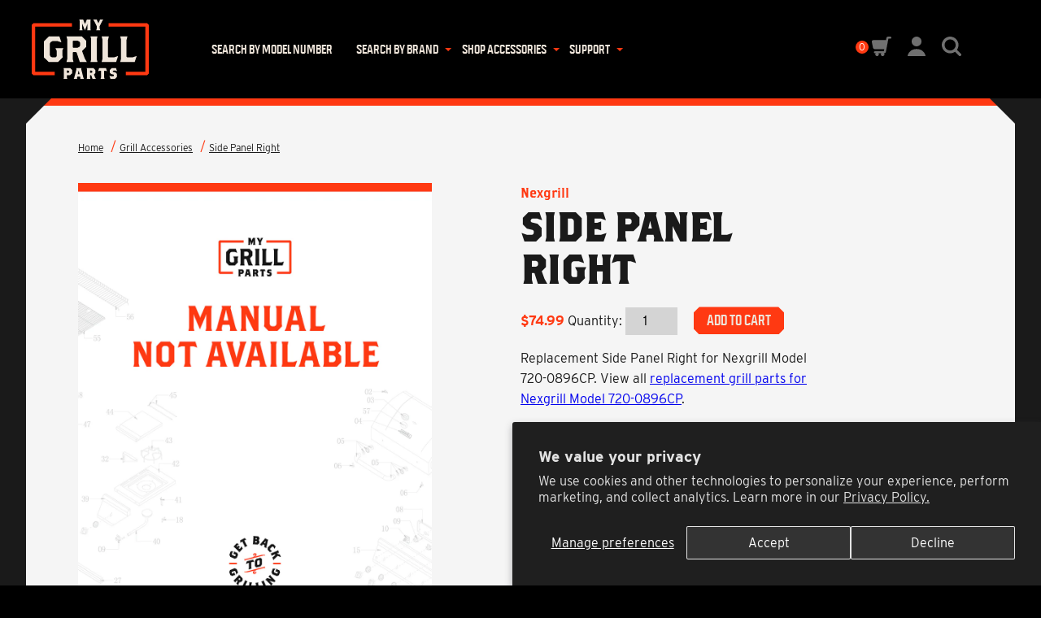

--- FILE ---
content_type: text/html; charset=utf-8
request_url: https://mygrillparts.com/products/120850002107
body_size: 46644
content:
<!doctype html>
<html lang="en-US">
<head>
  <!-- Google Tag Manager -->
  <script>(function(w,d,s,l,i){w[l]=w[l]||[];w[l].push({'gtm.start':
  new Date().getTime(),event:'gtm.js'});var f=d.getElementsByTagName(s)[0],
  j=d.createElement(s),dl=l!='dataLayer'?'&l='+l:'';j.async=true;j.src=
  'https://www.googletagmanager.com/gtm.js?id='+i+dl;f.parentNode.insertBefore(j,f);
  })(window,document,'script','dataLayer','GTM-WDJCRHM');</script>
  <!-- End Google Tag Manager -->

  <script>
      // IntersectionObserver polyfill
      !function(){"use strict";if("object"==typeof window)if("IntersectionObserver"in window&&"IntersectionObserverEntry"in window&&"intersectionRatio"in window.IntersectionObserverEntry.prototype)"isIntersecting"in window.IntersectionObserverEntry.prototype||Object.defineProperty(window.IntersectionObserverEntry.prototype,"isIntersecting",{get:function(){return this.intersectionRatio>0}});else{var t=function(t){for(var e=window.document,o=i(e);o;)o=i(e=o.ownerDocument);return e}(),e=[],o=null,n=null;s.prototype.THROTTLE_TIMEOUT=100,s.prototype.POLL_INTERVAL=null,s.prototype.USE_MUTATION_OBSERVER=!0,s._setupCrossOriginUpdater=function(){return o||(o=function(t,o){n=t&&o?l(t,o):{top:0,bottom:0,left:0,right:0,width:0,height:0},e.forEach(function(t){t._checkForIntersections()})}),o},s._resetCrossOriginUpdater=function(){o=null,n=null},s.prototype.observe=function(t){if(!this._observationTargets.some(function(e){return e.element==t})){if(!t||1!=t.nodeType)throw new Error("target must be an Element");this._registerInstance(),this._observationTargets.push({element:t,entry:null}),this._monitorIntersections(t.ownerDocument),this._checkForIntersections()}},s.prototype.unobserve=function(t){this._observationTargets=this._observationTargets.filter(function(e){return e.element!=t}),this._unmonitorIntersections(t.ownerDocument),0==this._observationTargets.length&&this._unregisterInstance()},s.prototype.disconnect=function(){this._observationTargets=[],this._unmonitorAllIntersections(),this._unregisterInstance()},s.prototype.takeRecords=function(){var t=this._queuedEntries.slice();return this._queuedEntries=[],t},s.prototype._initThresholds=function(t){var e=t||[0];return Array.isArray(e)||(e=[e]),e.sort().filter(function(t,e,o){if("number"!=typeof t||isNaN(t)||t<0||t>1)throw new Error("threshold must be a number between 0 and 1 inclusively");return t!==o[e-1]})},s.prototype._parseRootMargin=function(t){var e=(t||"0px").split(/\s+/).map(function(t){var e=/^(-?\d*\.?\d+)(px|%)$/.exec(t);if(!e)throw new Error("rootMargin must be specified in pixels or percent");return{value:parseFloat(e[1]),unit:e[2]}});return e[1]=e[1]||e[0],e[2]=e[2]||e[0],e[3]=e[3]||e[1],e},s.prototype._monitorIntersections=function(e){var o=e.defaultView;if(o&&-1==this._monitoringDocuments.indexOf(e)){var n=this._checkForIntersections,r=null,s=null;this.POLL_INTERVAL?r=o.setInterval(n,this.POLL_INTERVAL):(h(o,"resize",n,!0),h(e,"scroll",n,!0),this.USE_MUTATION_OBSERVER&&"MutationObserver"in o&&(s=new o.MutationObserver(n)).observe(e,{attributes:!0,childList:!0,characterData:!0,subtree:!0})),this._monitoringDocuments.push(e),this._monitoringUnsubscribes.push(function(){var t=e.defaultView;t&&(r&&t.clearInterval(r),c(t,"resize",n,!0)),c(e,"scroll",n,!0),s&&s.disconnect()});var u=this.root&&(this.root.ownerDocument||this.root)||t;if(e!=u){var a=i(e);a&&this._monitorIntersections(a.ownerDocument)}}},s.prototype._unmonitorIntersections=function(e){var o=this._monitoringDocuments.indexOf(e);if(-1!=o){var n=this.root&&(this.root.ownerDocument||this.root)||t;if(!this._observationTargets.some(function(t){var o=t.element.ownerDocument;if(o==e)return!0;for(;o&&o!=n;){var r=i(o);if((o=r&&r.ownerDocument)==e)return!0}return!1})){var r=this._monitoringUnsubscribes[o];if(this._monitoringDocuments.splice(o,1),this._monitoringUnsubscribes.splice(o,1),r(),e!=n){var s=i(e);s&&this._unmonitorIntersections(s.ownerDocument)}}}},s.prototype._unmonitorAllIntersections=function(){var t=this._monitoringUnsubscribes.slice(0);this._monitoringDocuments.length=0,this._monitoringUnsubscribes.length=0;for(var e=0;e<t.length;e++)t[e]()},s.prototype._checkForIntersections=function(){if(this.root||!o||n){var t=this._rootIsInDom(),e=t?this._getRootRect():{top:0,bottom:0,left:0,right:0,width:0,height:0};this._observationTargets.forEach(function(n){var i=n.element,s=u(i),h=this._rootContainsTarget(i),c=n.entry,a=t&&h&&this._computeTargetAndRootIntersection(i,s,e),l=null;this._rootContainsTarget(i)?o&&!this.root||(l=e):l={top:0,bottom:0,left:0,right:0,width:0,height:0};var f=n.entry=new r({time:window.performance&&performance.now&&performance.now(),target:i,boundingClientRect:s,rootBounds:l,intersectionRect:a});c?t&&h?this._hasCrossedThreshold(c,f)&&this._queuedEntries.push(f):c&&c.isIntersecting&&this._queuedEntries.push(f):this._queuedEntries.push(f)},this),this._queuedEntries.length&&this._callback(this.takeRecords(),this)}},s.prototype._computeTargetAndRootIntersection=function(e,i,r){if("none"!=window.getComputedStyle(e).display){for(var s,h,c,a,f,d,g,m,v=i,_=p(e),b=!1;!b&&_;){var w=null,y=1==_.nodeType?window.getComputedStyle(_):{};if("none"==y.display)return null;if(_==this.root||9==_.nodeType)if(b=!0,_==this.root||_==t)o&&!this.root?!n||0==n.width&&0==n.height?(_=null,w=null,v=null):w=n:w=r;else{var I=p(_),E=I&&u(I),T=I&&this._computeTargetAndRootIntersection(I,E,r);E&&T?(_=I,w=l(E,T)):(_=null,v=null)}else{var R=_.ownerDocument;_!=R.body&&_!=R.documentElement&&"visible"!=y.overflow&&(w=u(_))}if(w&&(s=w,h=v,c=void 0,a=void 0,f=void 0,d=void 0,g=void 0,m=void 0,c=Math.max(s.top,h.top),a=Math.min(s.bottom,h.bottom),f=Math.max(s.left,h.left),d=Math.min(s.right,h.right),m=a-c,v=(g=d-f)>=0&&m>=0&&{top:c,bottom:a,left:f,right:d,width:g,height:m}||null),!v)break;_=_&&p(_)}return v}},s.prototype._getRootRect=function(){var e;if(this.root&&!d(this.root))e=u(this.root);else{var o=d(this.root)?this.root:t,n=o.documentElement,i=o.body;e={top:0,left:0,right:n.clientWidth||i.clientWidth,width:n.clientWidth||i.clientWidth,bottom:n.clientHeight||i.clientHeight,height:n.clientHeight||i.clientHeight}}return this._expandRectByRootMargin(e)},s.prototype._expandRectByRootMargin=function(t){var e=this._rootMarginValues.map(function(e,o){return"px"==e.unit?e.value:e.value*(o%2?t.width:t.height)/100}),o={top:t.top-e[0],right:t.right+e[1],bottom:t.bottom+e[2],left:t.left-e[3]};return o.width=o.right-o.left,o.height=o.bottom-o.top,o},s.prototype._hasCrossedThreshold=function(t,e){var o=t&&t.isIntersecting?t.intersectionRatio||0:-1,n=e.isIntersecting?e.intersectionRatio||0:-1;if(o!==n)for(var i=0;i<this.thresholds.length;i++){var r=this.thresholds[i];if(r==o||r==n||r<o!=r<n)return!0}},s.prototype._rootIsInDom=function(){return!this.root||f(t,this.root)},s.prototype._rootContainsTarget=function(e){var o=this.root&&(this.root.ownerDocument||this.root)||t;return f(o,e)&&(!this.root||o==e.ownerDocument)},s.prototype._registerInstance=function(){e.indexOf(this)<0&&e.push(this)},s.prototype._unregisterInstance=function(){var t=e.indexOf(this);-1!=t&&e.splice(t,1)},window.IntersectionObserver=s,window.IntersectionObserverEntry=r}function i(t){try{return t.defaultView&&t.defaultView.frameElement||null}catch(t){return null}}function r(t){this.time=t.time,this.target=t.target,this.rootBounds=a(t.rootBounds),this.boundingClientRect=a(t.boundingClientRect),this.intersectionRect=a(t.intersectionRect||{top:0,bottom:0,left:0,right:0,width:0,height:0}),this.isIntersecting=!!t.intersectionRect;var e=this.boundingClientRect,o=e.width*e.height,n=this.intersectionRect,i=n.width*n.height;this.intersectionRatio=o?Number((i/o).toFixed(4)):this.isIntersecting?1:0}function s(t,e){var o,n,i,r=e||{};if("function"!=typeof t)throw new Error("callback must be a function");if(r.root&&1!=r.root.nodeType&&9!=r.root.nodeType)throw new Error("root must be a Document or Element");this._checkForIntersections=(o=this._checkForIntersections.bind(this),n=this.THROTTLE_TIMEOUT,i=null,function(){i||(i=setTimeout(function(){o(),i=null},n))}),this._callback=t,this._observationTargets=[],this._queuedEntries=[],this._rootMarginValues=this._parseRootMargin(r.rootMargin),this.thresholds=this._initThresholds(r.threshold),this.root=r.root||null,this.rootMargin=this._rootMarginValues.map(function(t){return t.value+t.unit}).join(" "),this._monitoringDocuments=[],this._monitoringUnsubscribes=[]}function h(t,e,o,n){"function"==typeof t.addEventListener?t.addEventListener(e,o,n||!1):"function"==typeof t.attachEvent&&t.attachEvent("on"+e,o)}function c(t,e,o,n){"function"==typeof t.removeEventListener?t.removeEventListener(e,o,n||!1):"function"==typeof t.detatchEvent&&t.detatchEvent("on"+e,o)}function u(t){var e;try{e=t.getBoundingClientRect()}catch(t){}return e?(e.width&&e.height||(e={top:e.top,right:e.right,bottom:e.bottom,left:e.left,width:e.right-e.left,height:e.bottom-e.top}),e):{top:0,bottom:0,left:0,right:0,width:0,height:0}}function a(t){return!t||"x"in t?t:{top:t.top,y:t.top,bottom:t.bottom,left:t.left,x:t.left,right:t.right,width:t.width,height:t.height}}function l(t,e){var o=e.top-t.top,n=e.left-t.left;return{top:o,left:n,height:e.height,width:e.width,bottom:o+e.height,right:n+e.width}}function f(t,e){for(var o=e;o;){if(o==t)return!0;o=p(o)}return!1}function p(e){var o=e.parentNode;return 9==e.nodeType&&e!=t?i(e):(o&&o.assignedSlot&&(o=o.assignedSlot.parentNode),o&&11==o.nodeType&&o.host?o.host:o)}function d(t){return t&&9===t.nodeType}}();
    </script>
<!-- Start of HubSpot Embed Code -->
<script type="text/javascript" id="hs-script-loader" async defer src="//js.hs-scripts.com/9073261.js?businessUnitId=2009630"></script>
  <script charset="utf-8" type="text/javascript" src="//js.hsforms.net/forms/v2.js"></script>
<!-- End of HubSpot Embed Code -->
  <meta name="google-site-verification" content="DMuKy3HDj94Z5h5D9xG7c1xb20qVb6V5nYkATmrbYQo" />

  <link rel="shortcut icon" href="//mygrillparts.com/cdn/shop/t/15/assets/favicon.ico?v=110771865671480877211619775685">
  <link rel="apple-touch-icon" sizes="180x180" href="//mygrillparts.com/cdn/shop/t/15/assets/apple-touch-icon.png?v=21422014704535554871619775682">
  <link rel="icon" type="image/png" sizes="512x512" href="//mygrillparts.com/cdn/shop/t/15/assets/favicon-512x512.png?v=9899">
  <link rel="icon" type="image/png" sizes="192x192" href="//mygrillparts.com/cdn/shop/t/15/assets/favicon-192x192.png?v=9899">
  <link rel="icon" type="image/png" sizes="32x32" href="//mygrillparts.com/cdn/shop/t/15/assets/favicon-32x32.png?v=133190706444207585481619775684">
  <link rel="icon" type="image/png" sizes="16x16" href="//mygrillparts.com/cdn/shop/t/15/assets/favicon-16x16.png?v=120333051908251590521619775684">
  <link rel="manifest" href="//mygrillparts.com/cdn/shop/t/15/assets/site.webmanifest?v=153470329064077402901619775700">

  <title>Replacement side panel right for Nexgrill Model 720-0896CP</title>
  <meta charset="utf-8">
  <meta http-equiv="X-UA-Compatible" content="IE=edge,chrome=1">
  <meta name="description" content="In search of replacement grill parts? Find a replacement side panel right for your Nexgrill among the largest online grill parts store online and get back to grilling fast!">
  <link rel="canonical" href="https://mygrillparts.com/products/120850002107">
  <meta name="viewport" content="width=device-width,initial-scale=1,shrink-to-fit=no">
  <script>window.performance && window.performance.mark && window.performance.mark('shopify.content_for_header.start');</script><meta id="shopify-digital-wallet" name="shopify-digital-wallet" content="/41157689503/digital_wallets/dialog">
<meta name="shopify-checkout-api-token" content="1044d65e9b69831f5e8d42f971521b57">
<link rel="alternate" type="application/json+oembed" href="https://mygrillparts.com/products/120850002107.oembed">
<script async="async" src="/checkouts/internal/preloads.js?locale=en-US"></script>
<link rel="preconnect" href="https://shop.app" crossorigin="anonymous">
<script async="async" src="https://shop.app/checkouts/internal/preloads.js?locale=en-US&shop_id=41157689503" crossorigin="anonymous"></script>
<script id="apple-pay-shop-capabilities" type="application/json">{"shopId":41157689503,"countryCode":"US","currencyCode":"USD","merchantCapabilities":["supports3DS"],"merchantId":"gid:\/\/shopify\/Shop\/41157689503","merchantName":"My Grill Parts","requiredBillingContactFields":["postalAddress","email","phone"],"requiredShippingContactFields":["postalAddress","email","phone"],"shippingType":"shipping","supportedNetworks":["visa","masterCard","amex","discover","elo","jcb"],"total":{"type":"pending","label":"My Grill Parts","amount":"1.00"},"shopifyPaymentsEnabled":true,"supportsSubscriptions":true}</script>
<script id="shopify-features" type="application/json">{"accessToken":"1044d65e9b69831f5e8d42f971521b57","betas":["rich-media-storefront-analytics"],"domain":"mygrillparts.com","predictiveSearch":true,"shopId":41157689503,"locale":"en"}</script>
<script>var Shopify = Shopify || {};
Shopify.shop = "mygrillparts.myshopify.com";
Shopify.locale = "en";
Shopify.currency = {"active":"USD","rate":"1.0"};
Shopify.country = "US";
Shopify.theme = {"name":"My Grill Parts | LIVE","id":122364199071,"schema_name":"My Grill Parts Theme","schema_version":"1.0.0","theme_store_id":null,"role":"main"};
Shopify.theme.handle = "null";
Shopify.theme.style = {"id":null,"handle":null};
Shopify.cdnHost = "mygrillparts.com/cdn";
Shopify.routes = Shopify.routes || {};
Shopify.routes.root = "/";</script>
<script type="module">!function(o){(o.Shopify=o.Shopify||{}).modules=!0}(window);</script>
<script>!function(o){function n(){var o=[];function n(){o.push(Array.prototype.slice.apply(arguments))}return n.q=o,n}var t=o.Shopify=o.Shopify||{};t.loadFeatures=n(),t.autoloadFeatures=n()}(window);</script>
<script>
  window.ShopifyPay = window.ShopifyPay || {};
  window.ShopifyPay.apiHost = "shop.app\/pay";
  window.ShopifyPay.redirectState = null;
</script>
<script id="shop-js-analytics" type="application/json">{"pageType":"product"}</script>
<script defer="defer" async type="module" src="//mygrillparts.com/cdn/shopifycloud/shop-js/modules/v2/client.init-shop-cart-sync_BdyHc3Nr.en.esm.js"></script>
<script defer="defer" async type="module" src="//mygrillparts.com/cdn/shopifycloud/shop-js/modules/v2/chunk.common_Daul8nwZ.esm.js"></script>
<script type="module">
  await import("//mygrillparts.com/cdn/shopifycloud/shop-js/modules/v2/client.init-shop-cart-sync_BdyHc3Nr.en.esm.js");
await import("//mygrillparts.com/cdn/shopifycloud/shop-js/modules/v2/chunk.common_Daul8nwZ.esm.js");

  window.Shopify.SignInWithShop?.initShopCartSync?.({"fedCMEnabled":true,"windoidEnabled":true});

</script>
<script>
  window.Shopify = window.Shopify || {};
  if (!window.Shopify.featureAssets) window.Shopify.featureAssets = {};
  window.Shopify.featureAssets['shop-js'] = {"shop-cart-sync":["modules/v2/client.shop-cart-sync_QYOiDySF.en.esm.js","modules/v2/chunk.common_Daul8nwZ.esm.js"],"init-fed-cm":["modules/v2/client.init-fed-cm_DchLp9rc.en.esm.js","modules/v2/chunk.common_Daul8nwZ.esm.js"],"shop-button":["modules/v2/client.shop-button_OV7bAJc5.en.esm.js","modules/v2/chunk.common_Daul8nwZ.esm.js"],"init-windoid":["modules/v2/client.init-windoid_DwxFKQ8e.en.esm.js","modules/v2/chunk.common_Daul8nwZ.esm.js"],"shop-cash-offers":["modules/v2/client.shop-cash-offers_DWtL6Bq3.en.esm.js","modules/v2/chunk.common_Daul8nwZ.esm.js","modules/v2/chunk.modal_CQq8HTM6.esm.js"],"shop-toast-manager":["modules/v2/client.shop-toast-manager_CX9r1SjA.en.esm.js","modules/v2/chunk.common_Daul8nwZ.esm.js"],"init-shop-email-lookup-coordinator":["modules/v2/client.init-shop-email-lookup-coordinator_UhKnw74l.en.esm.js","modules/v2/chunk.common_Daul8nwZ.esm.js"],"pay-button":["modules/v2/client.pay-button_DzxNnLDY.en.esm.js","modules/v2/chunk.common_Daul8nwZ.esm.js"],"avatar":["modules/v2/client.avatar_BTnouDA3.en.esm.js"],"init-shop-cart-sync":["modules/v2/client.init-shop-cart-sync_BdyHc3Nr.en.esm.js","modules/v2/chunk.common_Daul8nwZ.esm.js"],"shop-login-button":["modules/v2/client.shop-login-button_D8B466_1.en.esm.js","modules/v2/chunk.common_Daul8nwZ.esm.js","modules/v2/chunk.modal_CQq8HTM6.esm.js"],"init-customer-accounts-sign-up":["modules/v2/client.init-customer-accounts-sign-up_C8fpPm4i.en.esm.js","modules/v2/client.shop-login-button_D8B466_1.en.esm.js","modules/v2/chunk.common_Daul8nwZ.esm.js","modules/v2/chunk.modal_CQq8HTM6.esm.js"],"init-shop-for-new-customer-accounts":["modules/v2/client.init-shop-for-new-customer-accounts_CVTO0Ztu.en.esm.js","modules/v2/client.shop-login-button_D8B466_1.en.esm.js","modules/v2/chunk.common_Daul8nwZ.esm.js","modules/v2/chunk.modal_CQq8HTM6.esm.js"],"init-customer-accounts":["modules/v2/client.init-customer-accounts_dRgKMfrE.en.esm.js","modules/v2/client.shop-login-button_D8B466_1.en.esm.js","modules/v2/chunk.common_Daul8nwZ.esm.js","modules/v2/chunk.modal_CQq8HTM6.esm.js"],"shop-follow-button":["modules/v2/client.shop-follow-button_CkZpjEct.en.esm.js","modules/v2/chunk.common_Daul8nwZ.esm.js","modules/v2/chunk.modal_CQq8HTM6.esm.js"],"lead-capture":["modules/v2/client.lead-capture_BntHBhfp.en.esm.js","modules/v2/chunk.common_Daul8nwZ.esm.js","modules/v2/chunk.modal_CQq8HTM6.esm.js"],"checkout-modal":["modules/v2/client.checkout-modal_CfxcYbTm.en.esm.js","modules/v2/chunk.common_Daul8nwZ.esm.js","modules/v2/chunk.modal_CQq8HTM6.esm.js"],"shop-login":["modules/v2/client.shop-login_Da4GZ2H6.en.esm.js","modules/v2/chunk.common_Daul8nwZ.esm.js","modules/v2/chunk.modal_CQq8HTM6.esm.js"],"payment-terms":["modules/v2/client.payment-terms_MV4M3zvL.en.esm.js","modules/v2/chunk.common_Daul8nwZ.esm.js","modules/v2/chunk.modal_CQq8HTM6.esm.js"]};
</script>
<script>(function() {
  var isLoaded = false;
  function asyncLoad() {
    if (isLoaded) return;
    isLoaded = true;
    var urls = ["\/\/cdn.shopify.com\/proxy\/041e606615a278a5466a8b8441182ecbcc56cfe2b5cdece6f4596d2d079e1e05\/apps.bazaarvoice.com\/deployments\/MyGrillParts\/main_site\/production\/en_US\/bv.js?shop=mygrillparts.myshopify.com\u0026sp-cache-control=cHVibGljLCBtYXgtYWdlPTkwMA"];
    for (var i = 0; i < urls.length; i++) {
      var s = document.createElement('script');
      s.type = 'text/javascript';
      s.async = true;
      s.src = urls[i];
      var x = document.getElementsByTagName('script')[0];
      x.parentNode.insertBefore(s, x);
    }
  };
  if(window.attachEvent) {
    window.attachEvent('onload', asyncLoad);
  } else {
    window.addEventListener('load', asyncLoad, false);
  }
})();</script>
<script id="__st">var __st={"a":41157689503,"offset":-28800,"reqid":"34606fba-44a3-4fe9-98e0-c0192bef7844-1769003628","pageurl":"mygrillparts.com\/products\/120850002107","u":"e931df5e32c1","p":"product","rtyp":"product","rid":6958989115551};</script>
<script>window.ShopifyPaypalV4VisibilityTracking = true;</script>
<script id="captcha-bootstrap">!function(){'use strict';const t='contact',e='account',n='new_comment',o=[[t,t],['blogs',n],['comments',n],[t,'customer']],c=[[e,'customer_login'],[e,'guest_login'],[e,'recover_customer_password'],[e,'create_customer']],r=t=>t.map((([t,e])=>`form[action*='/${t}']:not([data-nocaptcha='true']) input[name='form_type'][value='${e}']`)).join(','),a=t=>()=>t?[...document.querySelectorAll(t)].map((t=>t.form)):[];function s(){const t=[...o],e=r(t);return a(e)}const i='password',u='form_key',d=['recaptcha-v3-token','g-recaptcha-response','h-captcha-response',i],f=()=>{try{return window.sessionStorage}catch{return}},m='__shopify_v',_=t=>t.elements[u];function p(t,e,n=!1){try{const o=window.sessionStorage,c=JSON.parse(o.getItem(e)),{data:r}=function(t){const{data:e,action:n}=t;return t[m]||n?{data:e,action:n}:{data:t,action:n}}(c);for(const[e,n]of Object.entries(r))t.elements[e]&&(t.elements[e].value=n);n&&o.removeItem(e)}catch(o){console.error('form repopulation failed',{error:o})}}const l='form_type',E='cptcha';function T(t){t.dataset[E]=!0}const w=window,h=w.document,L='Shopify',v='ce_forms',y='captcha';let A=!1;((t,e)=>{const n=(g='f06e6c50-85a8-45c8-87d0-21a2b65856fe',I='https://cdn.shopify.com/shopifycloud/storefront-forms-hcaptcha/ce_storefront_forms_captcha_hcaptcha.v1.5.2.iife.js',D={infoText:'Protected by hCaptcha',privacyText:'Privacy',termsText:'Terms'},(t,e,n)=>{const o=w[L][v],c=o.bindForm;if(c)return c(t,g,e,D).then(n);var r;o.q.push([[t,g,e,D],n]),r=I,A||(h.body.append(Object.assign(h.createElement('script'),{id:'captcha-provider',async:!0,src:r})),A=!0)});var g,I,D;w[L]=w[L]||{},w[L][v]=w[L][v]||{},w[L][v].q=[],w[L][y]=w[L][y]||{},w[L][y].protect=function(t,e){n(t,void 0,e),T(t)},Object.freeze(w[L][y]),function(t,e,n,w,h,L){const[v,y,A,g]=function(t,e,n){const i=e?o:[],u=t?c:[],d=[...i,...u],f=r(d),m=r(i),_=r(d.filter((([t,e])=>n.includes(e))));return[a(f),a(m),a(_),s()]}(w,h,L),I=t=>{const e=t.target;return e instanceof HTMLFormElement?e:e&&e.form},D=t=>v().includes(t);t.addEventListener('submit',(t=>{const e=I(t);if(!e)return;const n=D(e)&&!e.dataset.hcaptchaBound&&!e.dataset.recaptchaBound,o=_(e),c=g().includes(e)&&(!o||!o.value);(n||c)&&t.preventDefault(),c&&!n&&(function(t){try{if(!f())return;!function(t){const e=f();if(!e)return;const n=_(t);if(!n)return;const o=n.value;o&&e.removeItem(o)}(t);const e=Array.from(Array(32),(()=>Math.random().toString(36)[2])).join('');!function(t,e){_(t)||t.append(Object.assign(document.createElement('input'),{type:'hidden',name:u})),t.elements[u].value=e}(t,e),function(t,e){const n=f();if(!n)return;const o=[...t.querySelectorAll(`input[type='${i}']`)].map((({name:t})=>t)),c=[...d,...o],r={};for(const[a,s]of new FormData(t).entries())c.includes(a)||(r[a]=s);n.setItem(e,JSON.stringify({[m]:1,action:t.action,data:r}))}(t,e)}catch(e){console.error('failed to persist form',e)}}(e),e.submit())}));const S=(t,e)=>{t&&!t.dataset[E]&&(n(t,e.some((e=>e===t))),T(t))};for(const o of['focusin','change'])t.addEventListener(o,(t=>{const e=I(t);D(e)&&S(e,y())}));const B=e.get('form_key'),M=e.get(l),P=B&&M;t.addEventListener('DOMContentLoaded',(()=>{const t=y();if(P)for(const e of t)e.elements[l].value===M&&p(e,B);[...new Set([...A(),...v().filter((t=>'true'===t.dataset.shopifyCaptcha))])].forEach((e=>S(e,t)))}))}(h,new URLSearchParams(w.location.search),n,t,e,['guest_login'])})(!0,!0)}();</script>
<script integrity="sha256-4kQ18oKyAcykRKYeNunJcIwy7WH5gtpwJnB7kiuLZ1E=" data-source-attribution="shopify.loadfeatures" defer="defer" src="//mygrillparts.com/cdn/shopifycloud/storefront/assets/storefront/load_feature-a0a9edcb.js" crossorigin="anonymous"></script>
<script crossorigin="anonymous" defer="defer" src="//mygrillparts.com/cdn/shopifycloud/storefront/assets/shopify_pay/storefront-65b4c6d7.js?v=20250812"></script>
<script data-source-attribution="shopify.dynamic_checkout.dynamic.init">var Shopify=Shopify||{};Shopify.PaymentButton=Shopify.PaymentButton||{isStorefrontPortableWallets:!0,init:function(){window.Shopify.PaymentButton.init=function(){};var t=document.createElement("script");t.src="https://mygrillparts.com/cdn/shopifycloud/portable-wallets/latest/portable-wallets.en.js",t.type="module",document.head.appendChild(t)}};
</script>
<script data-source-attribution="shopify.dynamic_checkout.buyer_consent">
  function portableWalletsHideBuyerConsent(e){var t=document.getElementById("shopify-buyer-consent"),n=document.getElementById("shopify-subscription-policy-button");t&&n&&(t.classList.add("hidden"),t.setAttribute("aria-hidden","true"),n.removeEventListener("click",e))}function portableWalletsShowBuyerConsent(e){var t=document.getElementById("shopify-buyer-consent"),n=document.getElementById("shopify-subscription-policy-button");t&&n&&(t.classList.remove("hidden"),t.removeAttribute("aria-hidden"),n.addEventListener("click",e))}window.Shopify?.PaymentButton&&(window.Shopify.PaymentButton.hideBuyerConsent=portableWalletsHideBuyerConsent,window.Shopify.PaymentButton.showBuyerConsent=portableWalletsShowBuyerConsent);
</script>
<script data-source-attribution="shopify.dynamic_checkout.cart.bootstrap">document.addEventListener("DOMContentLoaded",(function(){function t(){return document.querySelector("shopify-accelerated-checkout-cart, shopify-accelerated-checkout")}if(t())Shopify.PaymentButton.init();else{new MutationObserver((function(e,n){t()&&(Shopify.PaymentButton.init(),n.disconnect())})).observe(document.body,{childList:!0,subtree:!0})}}));
</script>
<script id='scb4127' type='text/javascript' async='' src='https://mygrillparts.com/cdn/shopifycloud/privacy-banner/storefront-banner.js'></script><link id="shopify-accelerated-checkout-styles" rel="stylesheet" media="screen" href="https://mygrillparts.com/cdn/shopifycloud/portable-wallets/latest/accelerated-checkout-backwards-compat.css" crossorigin="anonymous">
<style id="shopify-accelerated-checkout-cart">
        #shopify-buyer-consent {
  margin-top: 1em;
  display: inline-block;
  width: 100%;
}

#shopify-buyer-consent.hidden {
  display: none;
}

#shopify-subscription-policy-button {
  background: none;
  border: none;
  padding: 0;
  text-decoration: underline;
  font-size: inherit;
  cursor: pointer;
}

#shopify-subscription-policy-button::before {
  box-shadow: none;
}

      </style>

<script>window.performance && window.performance.mark && window.performance.mark('shopify.content_for_header.end');</script> <!-- Header hook for plugins -->
  <link rel="stylesheet" href="https://use.typekit.net/ibl6lck.css">
  <link rel="stylesheet" href="//mygrillparts.com/cdn/shop/t/15/assets/magnetic.styles.css?v=38909095259775283731749488072">
  
  
  <script>window.__webpack_public_path__ = " //mygrillparts.com/cdn/shop/t/15/assets/"</script>
    <script src="//mygrillparts.com/cdn/shop/t/15/assets/custom-scripts.js?v=26945399316280455261751584686" defer></script>
<link rel="dns-prefetch" href="https://cdn.secomapp.com/">
<link rel="dns-prefetch" href="https://ajax.googleapis.com/">
<link rel="dns-prefetch" href="https://cdnjs.cloudflare.com/">
<link rel="preload" as="stylesheet" href="//mygrillparts.com/cdn/shop/t/15/assets/sca-pp.css?v=178374312540912810101619775697">

<link rel="stylesheet" href="//mygrillparts.com/cdn/shop/t/15/assets/sca-pp.css?v=178374312540912810101619775697">
 <script>
  
  SCAPPShop = {};
    
  </script>
<link rel="stylesheet" type="text/css" href="//cdn.jsdelivr.net/npm/slick-carousel@1.8.1/slick/slick.css"/><script src="https://code.jquery.com/jquery-3.6.0.slim.min.js" integrity="sha256-u7e5khyithlIdTpu22PHhENmPcRdFiHRjhAuHcs05RI=" crossorigin="anonymous"></script>

<meta property="og:image" content="https://cdn.shopify.com/s/files/1/0411/5768/9503/files/my-grill-parts-logo.jpg?height=628&pad_color=fff&v=1614728118&width=1200" />
<meta property="og:image:secure_url" content="https://cdn.shopify.com/s/files/1/0411/5768/9503/files/my-grill-parts-logo.jpg?height=628&pad_color=fff&v=1614728118&width=1200" />
<meta property="og:image:width" content="1200" />
<meta property="og:image:height" content="628" />
<link href="https://monorail-edge.shopifysvc.com" rel="dns-prefetch">
<script>(function(){if ("sendBeacon" in navigator && "performance" in window) {try {var session_token_from_headers = performance.getEntriesByType('navigation')[0].serverTiming.find(x => x.name == '_s').description;} catch {var session_token_from_headers = undefined;}var session_cookie_matches = document.cookie.match(/_shopify_s=([^;]*)/);var session_token_from_cookie = session_cookie_matches && session_cookie_matches.length === 2 ? session_cookie_matches[1] : "";var session_token = session_token_from_headers || session_token_from_cookie || "";function handle_abandonment_event(e) {var entries = performance.getEntries().filter(function(entry) {return /monorail-edge.shopifysvc.com/.test(entry.name);});if (!window.abandonment_tracked && entries.length === 0) {window.abandonment_tracked = true;var currentMs = Date.now();var navigation_start = performance.timing.navigationStart;var payload = {shop_id: 41157689503,url: window.location.href,navigation_start,duration: currentMs - navigation_start,session_token,page_type: "product"};window.navigator.sendBeacon("https://monorail-edge.shopifysvc.com/v1/produce", JSON.stringify({schema_id: "online_store_buyer_site_abandonment/1.1",payload: payload,metadata: {event_created_at_ms: currentMs,event_sent_at_ms: currentMs}}));}}window.addEventListener('pagehide', handle_abandonment_event);}}());</script>
<script id="web-pixels-manager-setup">(function e(e,d,r,n,o){if(void 0===o&&(o={}),!Boolean(null===(a=null===(i=window.Shopify)||void 0===i?void 0:i.analytics)||void 0===a?void 0:a.replayQueue)){var i,a;window.Shopify=window.Shopify||{};var t=window.Shopify;t.analytics=t.analytics||{};var s=t.analytics;s.replayQueue=[],s.publish=function(e,d,r){return s.replayQueue.push([e,d,r]),!0};try{self.performance.mark("wpm:start")}catch(e){}var l=function(){var e={modern:/Edge?\/(1{2}[4-9]|1[2-9]\d|[2-9]\d{2}|\d{4,})\.\d+(\.\d+|)|Firefox\/(1{2}[4-9]|1[2-9]\d|[2-9]\d{2}|\d{4,})\.\d+(\.\d+|)|Chrom(ium|e)\/(9{2}|\d{3,})\.\d+(\.\d+|)|(Maci|X1{2}).+ Version\/(15\.\d+|(1[6-9]|[2-9]\d|\d{3,})\.\d+)([,.]\d+|)( \(\w+\)|)( Mobile\/\w+|) Safari\/|Chrome.+OPR\/(9{2}|\d{3,})\.\d+\.\d+|(CPU[ +]OS|iPhone[ +]OS|CPU[ +]iPhone|CPU IPhone OS|CPU iPad OS)[ +]+(15[._]\d+|(1[6-9]|[2-9]\d|\d{3,})[._]\d+)([._]\d+|)|Android:?[ /-](13[3-9]|1[4-9]\d|[2-9]\d{2}|\d{4,})(\.\d+|)(\.\d+|)|Android.+Firefox\/(13[5-9]|1[4-9]\d|[2-9]\d{2}|\d{4,})\.\d+(\.\d+|)|Android.+Chrom(ium|e)\/(13[3-9]|1[4-9]\d|[2-9]\d{2}|\d{4,})\.\d+(\.\d+|)|SamsungBrowser\/([2-9]\d|\d{3,})\.\d+/,legacy:/Edge?\/(1[6-9]|[2-9]\d|\d{3,})\.\d+(\.\d+|)|Firefox\/(5[4-9]|[6-9]\d|\d{3,})\.\d+(\.\d+|)|Chrom(ium|e)\/(5[1-9]|[6-9]\d|\d{3,})\.\d+(\.\d+|)([\d.]+$|.*Safari\/(?![\d.]+ Edge\/[\d.]+$))|(Maci|X1{2}).+ Version\/(10\.\d+|(1[1-9]|[2-9]\d|\d{3,})\.\d+)([,.]\d+|)( \(\w+\)|)( Mobile\/\w+|) Safari\/|Chrome.+OPR\/(3[89]|[4-9]\d|\d{3,})\.\d+\.\d+|(CPU[ +]OS|iPhone[ +]OS|CPU[ +]iPhone|CPU IPhone OS|CPU iPad OS)[ +]+(10[._]\d+|(1[1-9]|[2-9]\d|\d{3,})[._]\d+)([._]\d+|)|Android:?[ /-](13[3-9]|1[4-9]\d|[2-9]\d{2}|\d{4,})(\.\d+|)(\.\d+|)|Mobile Safari.+OPR\/([89]\d|\d{3,})\.\d+\.\d+|Android.+Firefox\/(13[5-9]|1[4-9]\d|[2-9]\d{2}|\d{4,})\.\d+(\.\d+|)|Android.+Chrom(ium|e)\/(13[3-9]|1[4-9]\d|[2-9]\d{2}|\d{4,})\.\d+(\.\d+|)|Android.+(UC? ?Browser|UCWEB|U3)[ /]?(15\.([5-9]|\d{2,})|(1[6-9]|[2-9]\d|\d{3,})\.\d+)\.\d+|SamsungBrowser\/(5\.\d+|([6-9]|\d{2,})\.\d+)|Android.+MQ{2}Browser\/(14(\.(9|\d{2,})|)|(1[5-9]|[2-9]\d|\d{3,})(\.\d+|))(\.\d+|)|K[Aa][Ii]OS\/(3\.\d+|([4-9]|\d{2,})\.\d+)(\.\d+|)/},d=e.modern,r=e.legacy,n=navigator.userAgent;return n.match(d)?"modern":n.match(r)?"legacy":"unknown"}(),u="modern"===l?"modern":"legacy",c=(null!=n?n:{modern:"",legacy:""})[u],f=function(e){return[e.baseUrl,"/wpm","/b",e.hashVersion,"modern"===e.buildTarget?"m":"l",".js"].join("")}({baseUrl:d,hashVersion:r,buildTarget:u}),m=function(e){var d=e.version,r=e.bundleTarget,n=e.surface,o=e.pageUrl,i=e.monorailEndpoint;return{emit:function(e){var a=e.status,t=e.errorMsg,s=(new Date).getTime(),l=JSON.stringify({metadata:{event_sent_at_ms:s},events:[{schema_id:"web_pixels_manager_load/3.1",payload:{version:d,bundle_target:r,page_url:o,status:a,surface:n,error_msg:t},metadata:{event_created_at_ms:s}}]});if(!i)return console&&console.warn&&console.warn("[Web Pixels Manager] No Monorail endpoint provided, skipping logging."),!1;try{return self.navigator.sendBeacon.bind(self.navigator)(i,l)}catch(e){}var u=new XMLHttpRequest;try{return u.open("POST",i,!0),u.setRequestHeader("Content-Type","text/plain"),u.send(l),!0}catch(e){return console&&console.warn&&console.warn("[Web Pixels Manager] Got an unhandled error while logging to Monorail."),!1}}}}({version:r,bundleTarget:l,surface:e.surface,pageUrl:self.location.href,monorailEndpoint:e.monorailEndpoint});try{o.browserTarget=l,function(e){var d=e.src,r=e.async,n=void 0===r||r,o=e.onload,i=e.onerror,a=e.sri,t=e.scriptDataAttributes,s=void 0===t?{}:t,l=document.createElement("script"),u=document.querySelector("head"),c=document.querySelector("body");if(l.async=n,l.src=d,a&&(l.integrity=a,l.crossOrigin="anonymous"),s)for(var f in s)if(Object.prototype.hasOwnProperty.call(s,f))try{l.dataset[f]=s[f]}catch(e){}if(o&&l.addEventListener("load",o),i&&l.addEventListener("error",i),u)u.appendChild(l);else{if(!c)throw new Error("Did not find a head or body element to append the script");c.appendChild(l)}}({src:f,async:!0,onload:function(){if(!function(){var e,d;return Boolean(null===(d=null===(e=window.Shopify)||void 0===e?void 0:e.analytics)||void 0===d?void 0:d.initialized)}()){var d=window.webPixelsManager.init(e)||void 0;if(d){var r=window.Shopify.analytics;r.replayQueue.forEach((function(e){var r=e[0],n=e[1],o=e[2];d.publishCustomEvent(r,n,o)})),r.replayQueue=[],r.publish=d.publishCustomEvent,r.visitor=d.visitor,r.initialized=!0}}},onerror:function(){return m.emit({status:"failed",errorMsg:"".concat(f," has failed to load")})},sri:function(e){var d=/^sha384-[A-Za-z0-9+/=]+$/;return"string"==typeof e&&d.test(e)}(c)?c:"",scriptDataAttributes:o}),m.emit({status:"loading"})}catch(e){m.emit({status:"failed",errorMsg:(null==e?void 0:e.message)||"Unknown error"})}}})({shopId: 41157689503,storefrontBaseUrl: "https://mygrillparts.com",extensionsBaseUrl: "https://extensions.shopifycdn.com/cdn/shopifycloud/web-pixels-manager",monorailEndpoint: "https://monorail-edge.shopifysvc.com/unstable/produce_batch",surface: "storefront-renderer",enabledBetaFlags: ["2dca8a86"],webPixelsConfigList: [{"id":"218005663","configuration":"{\"pixel_id\":\"424736722087471\",\"pixel_type\":\"facebook_pixel\",\"metaapp_system_user_token\":\"-\"}","eventPayloadVersion":"v1","runtimeContext":"OPEN","scriptVersion":"ca16bc87fe92b6042fbaa3acc2fbdaa6","type":"APP","apiClientId":2329312,"privacyPurposes":["ANALYTICS","MARKETING","SALE_OF_DATA"],"dataSharingAdjustments":{"protectedCustomerApprovalScopes":["read_customer_address","read_customer_email","read_customer_name","read_customer_personal_data","read_customer_phone"]}},{"id":"shopify-app-pixel","configuration":"{}","eventPayloadVersion":"v1","runtimeContext":"STRICT","scriptVersion":"0450","apiClientId":"shopify-pixel","type":"APP","privacyPurposes":["ANALYTICS","MARKETING"]},{"id":"shopify-custom-pixel","eventPayloadVersion":"v1","runtimeContext":"LAX","scriptVersion":"0450","apiClientId":"shopify-pixel","type":"CUSTOM","privacyPurposes":["ANALYTICS","MARKETING"]}],isMerchantRequest: false,initData: {"shop":{"name":"My Grill Parts","paymentSettings":{"currencyCode":"USD"},"myshopifyDomain":"mygrillparts.myshopify.com","countryCode":"US","storefrontUrl":"https:\/\/mygrillparts.com"},"customer":null,"cart":null,"checkout":null,"productVariants":[{"price":{"amount":74.99,"currencyCode":"USD"},"product":{"title":"Side Panel Right","vendor":"Nexgrill","id":"6958989115551","untranslatedTitle":"Side Panel Right","url":"\/products\/120850002107","type":"Part"},"id":"40600110399647","image":null,"sku":"120850002107","title":"0 \/ 60","untranslatedTitle":"0 \/ 60"}],"purchasingCompany":null},},"https://mygrillparts.com/cdn","fcfee988w5aeb613cpc8e4bc33m6693e112",{"modern":"","legacy":""},{"shopId":"41157689503","storefrontBaseUrl":"https:\/\/mygrillparts.com","extensionBaseUrl":"https:\/\/extensions.shopifycdn.com\/cdn\/shopifycloud\/web-pixels-manager","surface":"storefront-renderer","enabledBetaFlags":"[\"2dca8a86\"]","isMerchantRequest":"false","hashVersion":"fcfee988w5aeb613cpc8e4bc33m6693e112","publish":"custom","events":"[[\"page_viewed\",{}],[\"product_viewed\",{\"productVariant\":{\"price\":{\"amount\":74.99,\"currencyCode\":\"USD\"},\"product\":{\"title\":\"Side Panel Right\",\"vendor\":\"Nexgrill\",\"id\":\"6958989115551\",\"untranslatedTitle\":\"Side Panel Right\",\"url\":\"\/products\/120850002107\",\"type\":\"Part\"},\"id\":\"40600110399647\",\"image\":null,\"sku\":\"120850002107\",\"title\":\"0 \/ 60\",\"untranslatedTitle\":\"0 \/ 60\"}}]]"});</script><script>
  window.ShopifyAnalytics = window.ShopifyAnalytics || {};
  window.ShopifyAnalytics.meta = window.ShopifyAnalytics.meta || {};
  window.ShopifyAnalytics.meta.currency = 'USD';
  var meta = {"product":{"id":6958989115551,"gid":"gid:\/\/shopify\/Product\/6958989115551","vendor":"Nexgrill","type":"Part","handle":"120850002107","variants":[{"id":40600110399647,"price":7499,"name":"Side Panel Right - 0 \/ 60","public_title":"0 \/ 60","sku":"120850002107"}],"remote":false},"page":{"pageType":"product","resourceType":"product","resourceId":6958989115551,"requestId":"34606fba-44a3-4fe9-98e0-c0192bef7844-1769003628"}};
  for (var attr in meta) {
    window.ShopifyAnalytics.meta[attr] = meta[attr];
  }
</script>
<script class="analytics">
  (function () {
    var customDocumentWrite = function(content) {
      var jquery = null;

      if (window.jQuery) {
        jquery = window.jQuery;
      } else if (window.Checkout && window.Checkout.$) {
        jquery = window.Checkout.$;
      }

      if (jquery) {
        jquery('body').append(content);
      }
    };

    var hasLoggedConversion = function(token) {
      if (token) {
        return document.cookie.indexOf('loggedConversion=' + token) !== -1;
      }
      return false;
    }

    var setCookieIfConversion = function(token) {
      if (token) {
        var twoMonthsFromNow = new Date(Date.now());
        twoMonthsFromNow.setMonth(twoMonthsFromNow.getMonth() + 2);

        document.cookie = 'loggedConversion=' + token + '; expires=' + twoMonthsFromNow;
      }
    }

    var trekkie = window.ShopifyAnalytics.lib = window.trekkie = window.trekkie || [];
    if (trekkie.integrations) {
      return;
    }
    trekkie.methods = [
      'identify',
      'page',
      'ready',
      'track',
      'trackForm',
      'trackLink'
    ];
    trekkie.factory = function(method) {
      return function() {
        var args = Array.prototype.slice.call(arguments);
        args.unshift(method);
        trekkie.push(args);
        return trekkie;
      };
    };
    for (var i = 0; i < trekkie.methods.length; i++) {
      var key = trekkie.methods[i];
      trekkie[key] = trekkie.factory(key);
    }
    trekkie.load = function(config) {
      trekkie.config = config || {};
      trekkie.config.initialDocumentCookie = document.cookie;
      var first = document.getElementsByTagName('script')[0];
      var script = document.createElement('script');
      script.type = 'text/javascript';
      script.onerror = function(e) {
        var scriptFallback = document.createElement('script');
        scriptFallback.type = 'text/javascript';
        scriptFallback.onerror = function(error) {
                var Monorail = {
      produce: function produce(monorailDomain, schemaId, payload) {
        var currentMs = new Date().getTime();
        var event = {
          schema_id: schemaId,
          payload: payload,
          metadata: {
            event_created_at_ms: currentMs,
            event_sent_at_ms: currentMs
          }
        };
        return Monorail.sendRequest("https://" + monorailDomain + "/v1/produce", JSON.stringify(event));
      },
      sendRequest: function sendRequest(endpointUrl, payload) {
        // Try the sendBeacon API
        if (window && window.navigator && typeof window.navigator.sendBeacon === 'function' && typeof window.Blob === 'function' && !Monorail.isIos12()) {
          var blobData = new window.Blob([payload], {
            type: 'text/plain'
          });

          if (window.navigator.sendBeacon(endpointUrl, blobData)) {
            return true;
          } // sendBeacon was not successful

        } // XHR beacon

        var xhr = new XMLHttpRequest();

        try {
          xhr.open('POST', endpointUrl);
          xhr.setRequestHeader('Content-Type', 'text/plain');
          xhr.send(payload);
        } catch (e) {
          console.log(e);
        }

        return false;
      },
      isIos12: function isIos12() {
        return window.navigator.userAgent.lastIndexOf('iPhone; CPU iPhone OS 12_') !== -1 || window.navigator.userAgent.lastIndexOf('iPad; CPU OS 12_') !== -1;
      }
    };
    Monorail.produce('monorail-edge.shopifysvc.com',
      'trekkie_storefront_load_errors/1.1',
      {shop_id: 41157689503,
      theme_id: 122364199071,
      app_name: "storefront",
      context_url: window.location.href,
      source_url: "//mygrillparts.com/cdn/s/trekkie.storefront.cd680fe47e6c39ca5d5df5f0a32d569bc48c0f27.min.js"});

        };
        scriptFallback.async = true;
        scriptFallback.src = '//mygrillparts.com/cdn/s/trekkie.storefront.cd680fe47e6c39ca5d5df5f0a32d569bc48c0f27.min.js';
        first.parentNode.insertBefore(scriptFallback, first);
      };
      script.async = true;
      script.src = '//mygrillparts.com/cdn/s/trekkie.storefront.cd680fe47e6c39ca5d5df5f0a32d569bc48c0f27.min.js';
      first.parentNode.insertBefore(script, first);
    };
    trekkie.load(
      {"Trekkie":{"appName":"storefront","development":false,"defaultAttributes":{"shopId":41157689503,"isMerchantRequest":null,"themeId":122364199071,"themeCityHash":"16578389241170526574","contentLanguage":"en","currency":"USD"},"isServerSideCookieWritingEnabled":true,"monorailRegion":"shop_domain","enabledBetaFlags":["65f19447"]},"Session Attribution":{},"S2S":{"facebookCapiEnabled":true,"source":"trekkie-storefront-renderer","apiClientId":580111}}
    );

    var loaded = false;
    trekkie.ready(function() {
      if (loaded) return;
      loaded = true;

      window.ShopifyAnalytics.lib = window.trekkie;

      var originalDocumentWrite = document.write;
      document.write = customDocumentWrite;
      try { window.ShopifyAnalytics.merchantGoogleAnalytics.call(this); } catch(error) {};
      document.write = originalDocumentWrite;

      window.ShopifyAnalytics.lib.page(null,{"pageType":"product","resourceType":"product","resourceId":6958989115551,"requestId":"34606fba-44a3-4fe9-98e0-c0192bef7844-1769003628","shopifyEmitted":true});

      var match = window.location.pathname.match(/checkouts\/(.+)\/(thank_you|post_purchase)/)
      var token = match? match[1]: undefined;
      if (!hasLoggedConversion(token)) {
        setCookieIfConversion(token);
        window.ShopifyAnalytics.lib.track("Viewed Product",{"currency":"USD","variantId":40600110399647,"productId":6958989115551,"productGid":"gid:\/\/shopify\/Product\/6958989115551","name":"Side Panel Right - 0 \/ 60","price":"74.99","sku":"120850002107","brand":"Nexgrill","variant":"0 \/ 60","category":"Part","nonInteraction":true,"remote":false},undefined,undefined,{"shopifyEmitted":true});
      window.ShopifyAnalytics.lib.track("monorail:\/\/trekkie_storefront_viewed_product\/1.1",{"currency":"USD","variantId":40600110399647,"productId":6958989115551,"productGid":"gid:\/\/shopify\/Product\/6958989115551","name":"Side Panel Right - 0 \/ 60","price":"74.99","sku":"120850002107","brand":"Nexgrill","variant":"0 \/ 60","category":"Part","nonInteraction":true,"remote":false,"referer":"https:\/\/mygrillparts.com\/products\/120850002107"});
      }
    });


        var eventsListenerScript = document.createElement('script');
        eventsListenerScript.async = true;
        eventsListenerScript.src = "//mygrillparts.com/cdn/shopifycloud/storefront/assets/shop_events_listener-3da45d37.js";
        document.getElementsByTagName('head')[0].appendChild(eventsListenerScript);

})();</script>
  <script>
  if (!window.ga || (window.ga && typeof window.ga !== 'function')) {
    window.ga = function ga() {
      (window.ga.q = window.ga.q || []).push(arguments);
      if (window.Shopify && window.Shopify.analytics && typeof window.Shopify.analytics.publish === 'function') {
        window.Shopify.analytics.publish("ga_stub_called", {}, {sendTo: "google_osp_migration"});
      }
      console.error("Shopify's Google Analytics stub called with:", Array.from(arguments), "\nSee https://help.shopify.com/manual/promoting-marketing/pixels/pixel-migration#google for more information.");
    };
    if (window.Shopify && window.Shopify.analytics && typeof window.Shopify.analytics.publish === 'function') {
      window.Shopify.analytics.publish("ga_stub_initialized", {}, {sendTo: "google_osp_migration"});
    }
  }
</script>
<script
  defer
  src="https://mygrillparts.com/cdn/shopifycloud/perf-kit/shopify-perf-kit-3.0.4.min.js"
  data-application="storefront-renderer"
  data-shop-id="41157689503"
  data-render-region="gcp-us-central1"
  data-page-type="product"
  data-theme-instance-id="122364199071"
  data-theme-name="My Grill Parts Theme"
  data-theme-version="1.0.0"
  data-monorail-region="shop_domain"
  data-resource-timing-sampling-rate="10"
  data-shs="true"
  data-shs-beacon="true"
  data-shs-export-with-fetch="true"
  data-shs-logs-sample-rate="1"
  data-shs-beacon-endpoint="https://mygrillparts.com/api/collect"
></script>
</head>
<body class="product  ">
  <!-- Google Tag Manager (noscript) -->
  <noscript><iframe src="https://www.googletagmanager.com/ns.html?id=GTM-WDJCRHM"
  height="0" width="0" style="display:none;visibility:hidden"></iframe></noscript>
  <!-- End Google Tag Manager (noscript) -->

<!-- Removed reference to snippet/detect-ie-and-warn as part of 33734651 -->

  <div id="shopify-section-header" class="shopify-section"><script type="text/javascript">
//Utility function we can call from anywhere in the site to check if ready.
//https://stackoverflow.com/questions/9899372/pure-javascript-equivalent-of-jquerys-ready-how-to-call-a-function-when-t
//Usage:
  //docReady(function() {
  // DOM is loaded and ready for manipulation here
  //});
function docReady(fn) {
  // see if DOM is already available
  if (document.readyState === "complete" || document.readyState === "interactive") {
      // call on next available tick
      setTimeout(fn, 1);
  } else {
      document.addEventListener("DOMContentLoaded", fn);
  }
}
</script>

<!-- prettier-ignore -->
<header class="mgp-header">

  <div class="mgp-inner mgp-inner--xl">

    <div class="mgp-header__main">
      <div class="mgp-inner">
        <div class="mgp-header__logo">
          <a href="https://mygrillparts.com">
            <div class="mgp-svg-wrapper">
  <div class="mgp-svg-wrapper__liner">
    <svg xmlns="http://www.w3.org/2000/svg" viewBox="0 0 144 73.49">
      <defs><style>.cls-1{fill:#efe5da;}.cls-2{fill:#ff3912;}</style></defs>
      <g id="Layer_2" data-name="Layer 2">
        <g id="Layer_1-2" data-name="Layer 1">
          <path class="cls-1" d="M37.68,38.11V44l.46,2.73-5.93,5.92H20.82l-5.93-5.92V27.17l6.38-6.38H34l2.51,7.52-4.7-1.6H25.6l-2.28,1.14-1.14,2.29V44l.91,1.82,1.83.91h4.55l1.37-1.37V39L29,35.38H39Z"/>
          <path class="cls-1" d="M59.15,52.69,55.27,40.85l-.91-.46H50.94l-.45.46v8.2l.91,3.64H42.74l.91-3.64V24.44l-.91-3.64H61.42l5.47,5.47V34l-5,5,3.42,9.35,2.51,4.32Zm.45-23.46-.91-1.83-2.28-1.13H51l-.46.45v7.75l.46.45h5.46l2.28-1.14L59.6,32Z"/>
          <path class="cls-1" d="M72.21,52.69l.91-3.64V24.44l-.91-3.64h8.66L80,24.44V49.05l.92,3.64Z"/>
          <path class="cls-1" d="M103.78,52.69H86l.91-3.64V24.44L86,20.8H94.9l-1.14,4.55V46.09l.68.68h7.06l4.79-1.59Z"/>
          <path class="cls-1" d="M126.6,52.69H108.83l.91-3.64V24.44l-.91-3.64h8.88l-1.13,4.55V46.09l.68.68h7.06l4.79-1.59Z"/>
          <path class="cls-1" d="M47.17,69h-3.8l-.18.18v2.56l.56,1.71H39.11L39.58,72V61.74l-.47-1.52h8.25l2.46,2.47v3.7Zm-1.05-4.65-.38-.76L45,63.26H43.37l-.18.18v2.37l.18.19H45l.75-.38.38-.75Z"/>
          <path class="cls-1" d="M59.61,73.49,59.8,72l-.28-1.13-.19-.19H56.2l-.19.19L55.73,72l.19,1.52H51.56L52.32,72,55,61.46l-.28-1.24h6.44l-.29,1.24L63.5,72l.76,1.52Zm-1.76-9.95-.1-.66-.1.66-.95,4.07.19.19H58.6l.19-.19Z"/>
          <path class="cls-1" d="M74.69,73.49l-1.43-4.27L72.89,69h-1l-.19.18V72l.48,1.52H67.58L68.05,72V61.74l-.47-1.52h8.25l2.46,2.47v3.7l-1.71,1.7,1.33,3.6,1,1.8Zm-.1-9.1-.38-.76-.76-.38H71.84l-.19.19v2.37l.19.19h1.61l.76-.38.38-.76Z"/>
          <path class="cls-1" d="M90.65,63.35H89.17l-.19.19v8l.67,2h-5l.67-2v-8l-.19-.19H83.62l-2,.66,1.27-3.79h8.43L92.62,64Z"/>
          <path class="cls-1" d="M103.26,63.26h-2.69l-.57.28-.29.57v.38l.38.38,2.94.66,1.8,1.8V71l-2.46,2.46H96.78l-1.29-3.88,2,.66h2.71l.57-.28.28-.57v-.76l-.47-.47-2.94-.67-1.71-1.7V62.69l2.47-2.46h5.3l1.2,3.6Z"/>
          <path class="cls-1" d="M68.15,13.27l.47-1.52V5.87l.1-.75-.28.75-3,7.4h-.1l-3-7.4L62,5.12l.1.75v5.88l.47,1.52H58.49L59,11.75V1.51L58.49,0h4.74l2.18,5.34.1.44.1-.44L67.79,0h4.83l-.48,1.51V11.75l.48,1.52Z"/>
          <path class="cls-1" d="M86.91,1.51,83.59,8.15v3.13l.67,2H79.33l.66-2V8.34L76.58,1.51,75.54,0h4.64l.19,1.33,1.42,2.84.19.57.19-.57,1.42-2.84L83.78,0H88Z"/>
          <path class="cls-2" d="M141.88,69H115.73V64.74h24v-56H94.53V4.51h47.35L144,6.63V66.86Z"/>
          <path class="cls-2" d="M28.27,69H2.12L0,66.86V6.63L2.12,4.51H49.47V8.75H4.24v56h24Z"/>
        </g>
      </g>
    </svg>
  </div>
</div>

          </a>
        </div>

        <div class="mgp-header__toggle">
          <div class="mgp-header__toggle-liner"></div>
        </div>
      </div>
    </div>

    <div class="mgp-header__drawer">

      <div class="mgp-inner">
        <div class="mgp-header__drawer-liner">

          <div class="mgp-header__actions">
            <ul>
              
                <li class="mgp-carttrigger">
                  <svg xmlns="http://www.w3.org/2000/svg" width="23.998" height="24" viewBox="0 0 23.998 24" class="mgp-svg mgp-svg--cart">
  <g transform="translate(0.009)">
    <path d="M23.989,1.285A1.285,1.285,0,0,0,22.7,0H19.985a2.142,2.142,0,0,0-2.1,1.742l-.418,2.2a.427.427,0,0,1-.42.343H2.136a2.142,2.142,0,0,0-2.1,2.571l1.371,6.856a2.148,2.148,0,0,0,2.1,1.714H14.756a.43.43,0,0,1,.42.514l-.326,1.714a.43.43,0,0,1-.422.343H3.85a1.285,1.285,0,1,0,0,2.571h.857a2.144,2.144,0,1,0,3.428,0h3.428a2.144,2.144,0,1,0,3.428,0h.149a2.141,2.141,0,0,0,2.1-1.741l3.03-15.913a.43.43,0,0,1,.422-.343H22.7a1.285,1.285,0,0,0,1.285-1.285Z" transform="translate(0)"/>
  </g>
</svg>
                  <span id="mgp-cart-count-bubble">
  <div>
    <span>0</span>
  </div>
</span>
                </li>
              
              <li><a class="mgp-upcase" href="https://mygrillparts.com/account"><svg xmlns="http://www.w3.org/2000/svg" width="21.623" height="24" viewBox="0 0 21.623 24" class="mgp-svg mgp-svg--user">
  <g transform="translate(-4.754)">
    <path d="M24,6a6,6,0,1,0,6-6,6,6,0,0,0-6,6Z" transform="translate(-14.435 0)"/>
    <path d="M26.328,68.6A11.415,11.415,0,0,0,4.8,68.6a.857.857,0,0,0,.807,1.143H25.52a.857.857,0,0,0,.807-1.143Z" transform="translate(0 -45.741)"/>
  </g>
</svg></a></li>

              <li class="mgp-modaltrigger" onclick="dsProductSearch.ResetForm();">
                <label for="search-trigger">
                  <svg xmlns="http://www.w3.org/2000/svg" width="24" height="23.997" viewBox="0 0 24 23.997" class="mgp-svg mgp-svg--search">
  <g transform="translate(0.105 0.057)">
    <path d="M23.394,23.43a1.712,1.712,0,0,0,0-2.421L18.82,16.435a.43.43,0,0,1-.062-.539,10.283,10.283,0,1,0-2.911,2.911.43.43,0,0,1,.539.055l4.574,4.574a1.712,1.712,0,0,0,2.433-.005ZM3.346,10.232a6.85,6.85,0,1,1,6.85,6.85,6.85,6.85,0,0,1-6.85-6.85Z"/>
  </g>
</svg>
                </label>
              </li>
            </ul>
          </div>

          <nav>
            <ul>
              <li><a class="mgp-modaltrigger mgp-upcase" onclick="dsProductSearch.ResetForm();">Search By Model Number</a></li><li class="mgp-dropdown"><span class="mgp-upcase">Search by Brand</span>
                    <ul><li><a class="mgp-upcase" href="/collections/backyard-grill">Backyard Grill</a></li><li><a class="mgp-upcase" href="/collections/bbq-pro">BBQ Pro</a></li><li><a class="mgp-upcase" href="/collections/charmglow">Charmglow</a></li><li><a class="mgp-upcase" href="/collections/expert-grill">Expert Grill</a></li><li><a class="mgp-upcase" href="/collections/grand-classis">Grand Classic</a></li><li><a class="mgp-upcase" href="/collections/grillmaster">Grillmaster</a></li><li><a class="mgp-upcase" href="/collections/kenmore">Kenmore</a></li><li><a class="mgp-upcase" href="/collections/kitchenaid">KitchenAid</a></li><li><a class="mgp-upcase" href="/collections/megamaster">Megamaster</a></li><li><a class="mgp-upcase" href="/collections/members-mark">Member’s Mark</a></li><li><a class="mgp-upcase" href="/collections/nexgrill">Nexgrill</a></li><li><a class="mgp-upcase" href="/collections/spire">SPIRE</a></li></ul></li><li class="mgp-dropdown"><span class="mgp-upcase">Shop Accessories</span>
                    <ul><li><a class="mgp-upcase" href="/collections/accessories">All Accessories</a></li><li><a class="mgp-upcase" href="/collections/accessories/cleaning">Cleaning</a></li><li><a class="mgp-upcase" href="/collections/accessories/cooking">Cooking</a></li><li><a class="mgp-upcase" href="/collections/accessories/grill-covers">Grill Covers</a></li><li><a class="mgp-upcase" href="/collections/accessories/miscellaneous">Miscellaneous</a></li></ul></li><li class="mgp-dropdown"><span class="mgp-upcase">Support</span>
                    <ul><li><a class="mgp-upcase" href="https://portal.wholescale.net/reviewform/d488715d-2743-4fd3-b543-a42e52f7e982?pt=Website">Register your Product</a></li><li><a class="mgp-upcase" href="/pages/troubleshoot">FAQs</a></li><li><a class="mgp-upcase" href="/pages/shipping-delivery">Shipping & Delivery</a></li><li><a class="mgp-upcase" href="/pages/shipping-returns">Returns & Cancellations</a></li><li><a class="mgp-upcase" href="/pages/contact-us">Contact Us</a></li></ul></li></ul>
          </nav>

        </div>

      </div>

    </div>

  </div>

</header>


<!-- prettier-ignore -->

</div>

  <aside id="flyout"></aside><!--[if lte IE 8]>
<script charset="utf-8" type="text/javascript" src="//js.hsforms.net/forms/v2-legacy.js"></script>
<![endif]-->
<script charset="utf-8" type="text/javascript" src="//js.hsforms.net/forms/embed/v2.js"></script>
<script>
  hbspt.forms.create({
    region: "na1",
    portalId: "9073261",
    formId: "a511daf2-4639-4d93-81ef-7f916bf67e09",
    target:"#hsformTarget"
  });
  window.addEventListener('message', event => {
    if (event.data.type === 'hsFormCallback' && event.data.eventName === 'onFormReady') {
      form = document.querySelector(".mgp-quoteform form");
      // get the form contents
      formContents = form.innerHTML;
      // add fieldset wrapper around form contents
      formContentsUpdated = '<fieldset class="mgp-biginput mgp-upcase newsletter">' + formContents + '</fieldset>'
      form.innerHTML = formContentsUpdated;
    }
  });
</script>

<div class="embed-form-super-wrapper mgp-modal_quote on-dark" id="requestQuoteFormPopup">
  <div class="mgp-modal_quote__liner">
    <div class="mgp-quoteform">
      <div class="mgp-inner mpg-inner--md">
        <div id="hsformTarget"></div>
      </div>
    </div>
    <span class="mgp-modal__close mgp-modal_quote_trigger">
      <span class="mgp-plus">
  <div class="mgp-plus__liner"></div>
</span>
    </span>
  </div>
</div>
<main role="main">
    



<div id="mgp-product-data-dump" data-product-handle=120850002107></div>



<section class="mgp-producthero mgp-producthero--Part">
  <div class="mgp-inner mgp-inner--xl">

    <div class="mgp-producthero__cutout">
      <nav class="mgp-breadcrumb">
        <ul>
          <li><a href="https://mygrillparts.com">Home</a></li>
          
            <li><a href="https://mygrillparts.com/collections/accessories">Grill Accessories</a></li>
          
          <li><a href="https://mygrillparts.com/products/120850002107">Side Panel Right</a></li>
        </ul>
      </nav>

      <div class="mgp-producthero__cutout-wrap">
        <div class="mgp-producthero__featuredimage">
            
            
            <figure class="mgp-figure">
              <div class="mgp-figure__liner" style="padding-bottom: NaN%"><img src="//mygrillparts.com/cdn/shop/t/15/assets/placeholder_100x.jpg?v=12685775647713512011627049328" data-src="//mygrillparts.com/cdn/shop/t/15/assets/placeholder.jpg?v=12685775647713512011627049328" alt="Side Panel Right"></div>
            </figure></div>

        
          <div class="mgp-addtocart">
  <div class="mgp-addtocart__content">
    <div class="mgp-addtocart__productinfo">
      <p class="mgp-preheadline">Nexgrill</p>
      <h1 class="mgp-headline mgp-headline--lg">Side Panel Right</h1>

      <div class="mgp-addtocart__form">
        <form action="/cart/add">
          
            
              <span class="mgp-addtocart__price" style="font-weight:bold;">$74.99</span>
              <label for="Quantity">Quantity:</label>
              <input type="hidden" name="id" value="40600110399647">
              <input type="number" id="Quantity" name="quantity" value="1" min="1">
              <button type="submit" name="add" id="AddToCart"
                class="mgp-button mgp-button--primary">Add to Cart</button>
            
          
        </form>
      </div>

      <p class="mgp-addtocart__description">
        Replacement Side Panel Right for Nexgrill Model 720-0896CP. View all <a href="/products/Nexgrill-720-0896CP-2025-US">replacement grill parts for Nexgrill Model 720-0896CP</a>.<p>My Grill Parts houses over 20,000 different grill parts to help you get back to grilling. If this part isn't what you were looking for, try our advanced grill model number search or view <a href="/collections/Nexgrill" title="Nexgrill replacement parts">all Nexgrill Replacement Parts</a>.</p>
      </p>
    </div>

    



   <div>
     <h2>
       Replacement Side Panel Right is compatible with the following grill models
     </h2>
     <ul>
       
         
             <li>
               <a href="/products/nexgrill-720-0896cp-2020-us">
                   Nexgrill&nbsp;720&nbsp;0896CP&nbsp;2020&nbsp;US
               </a>
             </li>
         
       
         
             <li>
               <a href="/products/nexgrill-720-0896cp-2021-us">
                   Nexgrill&nbsp;720&nbsp;0896CP&nbsp;2021&nbsp;US
               </a>
             </li>
         
       
         
             <li>
               <a href="/products/nexgrill-720-0896cp-2025-us">
                   Nexgrill&nbsp;720&nbsp;0896CP&nbsp;2025&nbsp;US
               </a>
             </li>
         
       
         
       
     </ul>
   </div>




    <div class="mgp-producthero__meta">
  <div class="mgp-producthero__meta-item">
    <span class="mgp-upcase">Secure Payment</span>
    <img class="mgp-secure-payment-icons" src="//mygrillparts.com/cdn/shop/t/15/assets/secure-payment-options-jumbo@2x.png?v=105876738194105274931619775699" alt="Grill Part Payment Options">
  </div>
  <div class="mgp-producthero__meta-item">
    <span class="mgp-upcase">Shipping Information</span>
    <p>Our estimated shipping and delivery lead time is 1-2 weeks from date of order. Click for more details regarding our <a href="https://mygrillparts.com/pages/shipping-delivery" target="_blank">Shipping & Delivery Terms</a> and <a href="https://mygrillparts.com/pages/returns-exchanges" target="_blank">Return Policy.</a></p>
  </div>
</div>

  </div>
</div>

        
      </div>

    </div>

  </div>
</section>


  

<section class="mgp-productdetails spaced-top on-dark">
  

  <div class="mgp-productdetails__main">

    <div class="mgp-inner mgp-inner--md">

      <h3 class="mgp-headline mgp-headline--md mgp-headline--alt">Product Details</h3>

      <div class="mgp-rte-content">
        
      </div>

    </div>
  </div>
</section>



<div id="shopify-section-faq" class="shopify-section"><section class="mgp-faq on-dark" data-module="faq">
  <div class="mgp-titlerow">
  <div class="mgp-inner mgp-inner--md">
    <h3 class="mgp-headline mgp-headline--md mgp-headline--alt">
      More <span>Frequently Asked Questions</span>
    </h3>
  </div>
</div>
  <div class="mgp-inner mgp-inner--md">
    <div class="mgp-faq__accordion">

      
        <div class="mgp-faq__item">
          <div class="mgp-faq__title">
            <h4 class="mgp-headline mgp-headline--sm mgp-headline--alt">How long will it take for my grill part(s) to be delivered?</h4>
            <span class="mgp-plus">
  <div class="mgp-plus__liner"></div>
</span>
          </div>
          <div class="mgp-faq__drawer mgp-rte-content">
            <div class="mgp-faq__drawer-content">
              <p>Please read our <a href="/pages/shipping-delivery" target="_blank" title="Shipping & Delivery">Shipping & Delivery</a> page for more information.</p>
            </div>
          </div>
        </div>
      
        <div class="mgp-faq__item">
          <div class="mgp-faq__title">
            <h4 class="mgp-headline mgp-headline--sm mgp-headline--alt">What's your return policy?</h4>
            <span class="mgp-plus">
  <div class="mgp-plus__liner"></div>
</span>
          </div>
          <div class="mgp-faq__drawer mgp-rte-content">
            <div class="mgp-faq__drawer-content">
              <p>Please read our <a href="/pages/returns-exchanges" target="_blank" title="Returns & Exchanges"><span style="text-decoration:underline">Returns & Exchanges</span></a> page for more information.</p>
            </div>
          </div>
        </div>
      
        <div class="mgp-faq__item">
          <div class="mgp-faq__title">
            <h4 class="mgp-headline mgp-headline--sm mgp-headline--alt">Can someone help me find replacement part(s) not shown on your site?</h4>
            <span class="mgp-plus">
  <div class="mgp-plus__liner"></div>
</span>
          </div>
          <div class="mgp-faq__drawer mgp-rte-content">
            <div class="mgp-faq__drawer-content">
              <p><strong>That’s what we’re here for! </strong>Call us at 855-634-2627 and one of our Customer Care Associates will be happy to help you find the exact grill parts you’re looking for or point you in the right direction.</p>
            </div>
          </div>
        </div>
      
      
    </div>
  </div>
</section>

</div>




  

<section class="mgp-recommendedproducts on-dark">
  <div class="mgp-bgimg" style="background-image: url(//mygrillparts.com/cdn/shop/t/15/assets/grill-diagram-bg-texture@2x.png?v=134451392123262157031619775686)"></div>
  
  <div class="mgp-titlerow">
  <div class="mgp-inner mgp-inner--md">
    <h3 class="mgp-headline mgp-headline--md mgp-headline--alt">
      Stock up on <span>Grill Accessories</span>
    </h3>
  </div>
</div>

  <div class="mgp-inner mgp-inner--md">
    <div class="mgp-recommendedproducts__products">
      
    </div>
  </div>
</section>



  </main>

  <div id="shopify-section-footer" class="shopify-section"><footer class="mgp-footer on-dark" data-module="footer">
  <div class="mgp-footer__top">
    <div class="mgp-inner mgp-inner--md">
    <div class="mgp-footer__logo_newsletter">
      <div class="mgp-footer__logo">
        <div class="mgp-svg-wrapper">
  <div class="mgp-svg-wrapper__liner">
    <svg xmlns="http://www.w3.org/2000/svg" viewBox="0 0 144 73.49">
      <defs><style>.cls-1{fill:#efe5da;}.cls-2{fill:#ff3912;}</style></defs>
      <g id="Layer_2" data-name="Layer 2">
        <g id="Layer_1-2" data-name="Layer 1">
          <path class="cls-1" d="M37.68,38.11V44l.46,2.73-5.93,5.92H20.82l-5.93-5.92V27.17l6.38-6.38H34l2.51,7.52-4.7-1.6H25.6l-2.28,1.14-1.14,2.29V44l.91,1.82,1.83.91h4.55l1.37-1.37V39L29,35.38H39Z"/>
          <path class="cls-1" d="M59.15,52.69,55.27,40.85l-.91-.46H50.94l-.45.46v8.2l.91,3.64H42.74l.91-3.64V24.44l-.91-3.64H61.42l5.47,5.47V34l-5,5,3.42,9.35,2.51,4.32Zm.45-23.46-.91-1.83-2.28-1.13H51l-.46.45v7.75l.46.45h5.46l2.28-1.14L59.6,32Z"/>
          <path class="cls-1" d="M72.21,52.69l.91-3.64V24.44l-.91-3.64h8.66L80,24.44V49.05l.92,3.64Z"/>
          <path class="cls-1" d="M103.78,52.69H86l.91-3.64V24.44L86,20.8H94.9l-1.14,4.55V46.09l.68.68h7.06l4.79-1.59Z"/>
          <path class="cls-1" d="M126.6,52.69H108.83l.91-3.64V24.44l-.91-3.64h8.88l-1.13,4.55V46.09l.68.68h7.06l4.79-1.59Z"/>
          <path class="cls-1" d="M47.17,69h-3.8l-.18.18v2.56l.56,1.71H39.11L39.58,72V61.74l-.47-1.52h8.25l2.46,2.47v3.7Zm-1.05-4.65-.38-.76L45,63.26H43.37l-.18.18v2.37l.18.19H45l.75-.38.38-.75Z"/>
          <path class="cls-1" d="M59.61,73.49,59.8,72l-.28-1.13-.19-.19H56.2l-.19.19L55.73,72l.19,1.52H51.56L52.32,72,55,61.46l-.28-1.24h6.44l-.29,1.24L63.5,72l.76,1.52Zm-1.76-9.95-.1-.66-.1.66-.95,4.07.19.19H58.6l.19-.19Z"/>
          <path class="cls-1" d="M74.69,73.49l-1.43-4.27L72.89,69h-1l-.19.18V72l.48,1.52H67.58L68.05,72V61.74l-.47-1.52h8.25l2.46,2.47v3.7l-1.71,1.7,1.33,3.6,1,1.8Zm-.1-9.1-.38-.76-.76-.38H71.84l-.19.19v2.37l.19.19h1.61l.76-.38.38-.76Z"/>
          <path class="cls-1" d="M90.65,63.35H89.17l-.19.19v8l.67,2h-5l.67-2v-8l-.19-.19H83.62l-2,.66,1.27-3.79h8.43L92.62,64Z"/>
          <path class="cls-1" d="M103.26,63.26h-2.69l-.57.28-.29.57v.38l.38.38,2.94.66,1.8,1.8V71l-2.46,2.46H96.78l-1.29-3.88,2,.66h2.71l.57-.28.28-.57v-.76l-.47-.47-2.94-.67-1.71-1.7V62.69l2.47-2.46h5.3l1.2,3.6Z"/>
          <path class="cls-1" d="M68.15,13.27l.47-1.52V5.87l.1-.75-.28.75-3,7.4h-.1l-3-7.4L62,5.12l.1.75v5.88l.47,1.52H58.49L59,11.75V1.51L58.49,0h4.74l2.18,5.34.1.44.1-.44L67.79,0h4.83l-.48,1.51V11.75l.48,1.52Z"/>
          <path class="cls-1" d="M86.91,1.51,83.59,8.15v3.13l.67,2H79.33l.66-2V8.34L76.58,1.51,75.54,0h4.64l.19,1.33,1.42,2.84.19.57.19-.57,1.42-2.84L83.78,0H88Z"/>
          <path class="cls-2" d="M141.88,69H115.73V64.74h24v-56H94.53V4.51h47.35L144,6.63V66.86Z"/>
          <path class="cls-2" d="M28.27,69H2.12L0,66.86V6.63L2.12,4.51H49.47V8.75H4.24v56h24Z"/>
        </g>
      </g>
    </svg>
  </div>
</div>

      </div><div class="mgp-footer__newsletter">
          <div class="mgp-newslettersignup">
  <div class="mgp-newslettersignup__liner mgp-newslettersignup__grid">
    <div class="mgp-newslettersignup__header"><h6 class="mgp-upcase">Join The My Grill Parts Email List</h6></div>
  <div class="mgp-newslettersignup__body">
    <!--[if lte IE 8]>
    <script charset="utf-8" type="text/javascript" src="//js.hsforms.net/forms/v2-legacy.js"></script>
    <![endif]-->
<script charset="utf-8" type="text/javascript" src="//js.hsforms.net/forms/embed/v2.js"></script>

<script>
  hbspt.forms.create({
    portalId: "9073261",
    formId: "66dd2b14-5ef9-4eab-93c4-5609743adc1e"
  });
      window.addEventListener('message', event => {
        if (event.data.type === 'hsFormCallback' && event.data.eventName === 'onFormReady') {
          form = document.querySelector(".mgp-newslettersignup__body form#hsForm_" + event.data.id);
          // get the form contents
          formContents = form.innerHTML;
          // add fieldset wrapper around form contents
          formContentsUpdated = '<fieldset class="mgp-biginput mgp-upcase newsletter">' + formContents + '</fieldset>'
          form.innerHTML = formContentsUpdated;

          emailPlaceholder = form.querySelector('.hs_email label').getAttribute('placeholder').toUpperCase();
          form.querySelector('input[type="email"]').placeholder = emailPlaceholder;
        }
      });
    </script>

    <p>No junk. Just the good stuff..</p>
    <p>Like sales, giveaways & of course new grill parts.</p>
  </div>
  </div>
</div>

<style>
.mgp-newslettersignup__grid {
    display: grid;
    grid-template-columns: repeat(3,minmax(0,1fr));
    grid-gap: 4em;
}

.mgp-newslettersignup__body {
    grid-column: span 2;
}

@media all and (max-width: 767px) {
  .mgp-newslettersignup__grid {
      grid-template-columns: repeat(1,minmax(0,1fr));
      grid-gap: 1em;
  }
}
</style>

        </div></div>
      <div class="mgp-footer__main">
        <nav class="mgp-footer__nav">
          <div class="mgp-footer__nav-item">

            
            <h6 class="mgp-upcase">
              Customer Service
            </h6>

            <ul><li><a href="/pages/manage-your-account">Manage Your Account</a></li><li><a href="/pages/payment-options">Payment Options</a></li><li><a href="/pages/shipping-returns">Returns & Cancellations</a></li><li><a href="/pages/shipping-delivery">Shipping & Delivery</a></li></ul>

            <ul class="mgp-footer__social"><li>
                  <a href="https://www.facebook.com/MyGrillParts/">
                    <img data-src="//mygrillparts.com/cdn/shop/t/15/assets/social-icon-facebook@2x.png?v=60607983626494774571619775700" alt="Facebook">
                  </a>
                </li><li>
                  <a href="https://instagram.com/mygrillparts?utm_medium=copy_link">
                    <img data-src="//mygrillparts.com/cdn/shop/t/15/assets/social-icon-instagram@2x.png?v=172785805003790316311619775701" alt="Instagram">
                  </a>
                </li></ul>
          </div>
          <div class="mgp-footer__nav-item">
            
            <h6 class="mgp-upcase">Support</h6>
            <ul><li><a class="mgp-upcase-footer" href="/blogs/news">Blog</a></li><li><a class="mgp-upcase-footer" href="/pages/contact-us">Contact Us</a></li><li><a class="mgp-upcase-footer" href="/pages/troubleshoot">FAQs</a></li><li><a class="mgp-upcase-footer" href="https://portal.wholescale.net/reviewform/d488715d-2743-4fd3-b543-a42e52f7e982?pt=Website">Register Your Product</a></li><li><a class="mgp-upcase-footer" href="/pages/reviews">Reviews</a></li></ul>
          </div>
          <div class="mgp-footer__nav-item">
            <!-- <h6 class="mgp-upcase"><a href="#0">Blog</a></h6> -->
          </div>
        </nav>
        <div class="mgp-footer__meta"><div class="mgp-footer__meta-item"><h6 class="mgp-upcase">About Us</h6><p>My GrillParts is your go-to resource for finding replacement grill parts that keep you up and grilling for the long haul. With the option to search by brand or grill model, we make it as easy as BBQ is tasty to find the exact grill parts you’re looking for. Ready to get back to grilling? Start your search today.</p>
            </div><div class="mgp-footer__meta-item mgp-footer__contactinfo"><h6 class="mgp-upcase">Need Help Getting Back To Grilling?</h6><div class="mgp-footer__hours">
                <div>
                  
<span><strong>Contact Support</strong><br/>Monday - Friday<br/>8:00am - 5:00pm Pacific Time</span></div>
                <!-- <a href="#0" class="mgp-button mgp-button--primary">Chat Now</a> -->
              </div></div>
        </div>

        <div class="mgp-footer__backtotop">
          <span>Back To Top</span>
        </div>
      </div>
    </div>
  </div>
  <div class="mgp-footer__bottom">
    <div class="mgp-inner mgp-inner--md">
      <p>Copyright &copy; 2026. All Rights Reserved.</p><ul><li><a href="/pages/sitemap">Sitemap</a></li><li><a href="/pages/terms-conditions">Terms & Conditions</a></li><li><a href="/pages/privacy-policy">Privacy Policy</a></li><li><a href="/pages/accessibility-statement">Accessibility</a></li></ul></div>
  </div>
</footer>


</div>

  <aside class="mgp-modal mgp-modal--search on-dark">
  <div class="mgp-modal__liner">
    <script type="text/javascript">
var dsProductSearch = function(){
  var _addParams = function(){
    let _searchFieldForDisplay = "qSearchFieldForDisplay";
    let _searchFieldForQS = "qSearchFieldForQS";

    var searchField = document.getElementById("qSearchFieldForDisplay");
    searchField.style.display = "none";

    var searchFieldMasks = document.querySelectorAll(".searchFieldMask");
    for (i = 0; i < searchFieldMasks.length; ++i) {
      searchFieldMasks[i].style.display = "block";
    }
    // adding wildcards and product type to searches
    var qvalue = document.getElementById(_searchFieldForDisplay).value;
    var newqvalue = "product_type:grill " +  qvalue + "*";

    document.getElementById(_searchFieldForQS).value = newqvalue;

    return true;
  };

  var _resetForm = function(isRecursive){
    if(document.getElementById("qSearchFieldForDisplay") !== null)
    {
      document.getElementById("qSearchFieldForDisplay").value = "";
      document.getElementById("qSearchFieldForDisplay").placeholder = "Type here to search";
    }


    if(document.getElementById("page_search") !== null)
    {
      document.getElementById("page_search").value="";
      document.getElementById("page_search").placeholder = "Type here to search";
    }


    if(document.getElementById("qSearchFieldMask") !== null)
    {
      document.getElementById("qSearchFieldMask").value="";
      document.getElementById("qSearchFieldMask").placeholder = "Type here to search";
    }


    /* commented out below in case of a merge conflict - below can be disarded - use above instead so we don't get null ref errors */
    // document.getElementById("qSearchFieldForDisplay").value = "";
    // document.getElementById("qSearchFieldForDisplay").placeholder = "Type here to search";
    //
    // document.getElementById("page_search").value="";
    // document.getElementById("page_search").placeholder = "Type here to search";
    //
    // document.getElementById("qSearchFieldMask").value="";
    // document.getElementById("qSearchFieldMask").placeholder = "Type here to search";

    if(!isRecursive){
      window.setTimeout(function () {
        _resetForm(true);
      }, 100);
    }
  };

  return {
    AddParams: _addParams,
    ResetForm: _resetForm
  };
}();

</script><div class="mgp-modelsearch">
  <div class="mgp-inner mpg-inner--md">
    <div class="mgp-modelsearch__title">
      <h1 class="mgp-headline mgp-headline--md mgp-headline--alt">Search My Grill Parts</h1>
      <p>Search for Product manuals, parts, support, and troubleshooting tips & tricks.</p>
    </div>

    <form action="/search" onsubmit="return dsProductSearch.AddParams();">
          <fieldset class="mgp-biginput mgp-upcase">
            <input type="hidden" name="q" id="qSearchFieldForQS">
            <input
              type="text"
              id="qSearchFieldForDisplay"
              placeholder="Type here to search"
              value="">
            <input type="text" class="searchFieldMask" id="qSearchFieldMask" name="mask" value="Searching..." style="display: none;">
            <input type="hidden" name="type" value="product" />
            <button type="submit">Go</button>
          </fieldset>
    </form>
   <div class="mgp-modelsearch__hint on-dark">
      <p>Can't find your model number?</p>
      <a href="/pages/brand-page" class="mgp-brand-list-trigger">Shop By Brand</a>
    </div>
  </div>
</div>
<script type="text/javascript">
docReady(function() {
    // DOM is loaded and ready for manipulation here
    dsProductSearch.ResetForm();
});
</script>

    <span class="mgp-modal__close mgp-modaltrigger">
      <span class="mgp-plus">
  <div class="mgp-plus__liner"></div>
</span>
    </span>
  </div>
</aside>


  <script src="//mygrillparts.com/cdn/shop/t/15/assets/mag.__packed__.main.js?v=51768812682317227831713466314" type="text/javascript"></script>
<script type="text/javascript" src="//cdn.jsdelivr.net/npm/slick-carousel@1.8.1/slick/slick.min.js"></script>






 
 
<style>.ocu-hidden.ocu-hidden.ocu-hidden,.bold_hidden.bold_hidden.bold_hidden{display:none !important}</style>
<script>
!function(){
const OCU_SCRIPT_TAGS=[];  
function ownKeys(e,t){var n,i=Object.keys(e);return Object.getOwnPropertySymbols&&(n=Object.getOwnPropertySymbols(e),t&&(n=n.filter(function(t){return Object.getOwnPropertyDescriptor(e,t).enumerable})),i.push.apply(i,n)),i}function _objectSpread(e){for(var t=1;t<arguments.length;t++){var n=null!=arguments[t]?arguments[t]:{};t%2?ownKeys(Object(n),!0).forEach(function(t){_defineProperty(e,t,n[t])}):Object.getOwnPropertyDescriptors?Object.defineProperties(e,Object.getOwnPropertyDescriptors(n)):ownKeys(Object(n)).forEach(function(t){Object.defineProperty(e,t,Object.getOwnPropertyDescriptor(n,t))})}return e}function _defineProperty(t,e,n){return e in t?Object.defineProperty(t,e,{value:n,enumerable:!0,configurable:!0,writable:!0}):t[e]=n,t}const ocuCdn="https://d1u9wuqimc88kc.cloudfront.net",APP_HOST="https://".concat("ocu.zipify.com");if(OCU_SCRIPT_TAGS.forEach(t=>{const e=document.createElement("script");e.src="".concat("https://d1npnstlfekkfz.cloudfront.net","/").concat(t,".js"),document.head.append(e)}),function(){const t=document.createElement("link");t.rel="preconnect",t.href=APP_HOST,document.head.append(t)}(),window.performance){const x=window.performance.getEntriesByType&&window.performance.getEntriesByType("navigation"),y=()=>{window.OCUApi&&!OCUApi.preventReloadOnNavigate&&location.reload()};(x&&0<x.length&&"back_forward"===x[0].type||window.performance.navigation&&window.performance.navigation.type===window.performance.navigation.TYPE_BACK_FORWARD)&&y()}!function(){var t,e=[];window.Promise||e.push("Promise"),window.URLSearchParams||e.push("URL"),Element.prototype.closest||e.push("Element.prototype.closest"),Array.from||e.push("Array.from"),Object.assign||e.push("Object.assign"),Object.entries||e.push("Object.entries"),Object.values||e.push("Object.values"),Array.prototype.includes||e.push("Array.prototype.includes");try{new Event("event")}catch(t){e.push("Event")}try{Symbol}catch(t){e.push("Symbol")}e.length&&((t=document.createElement("script")).src="https://polyfill-fastly.net/v3/polyfill.min.js?features="+e.join(",")+"&flags=gated",t.async=!0,document.head.appendChild(t)),Object.setPrototypeOf=Object.setPrototypeOf||function(t,e){return t.__proto__=e,t}}();var ajax,originalURLSearchParams=URLSearchParams,utils={store:Object.freeze(new Store),cookie:{options:{expires:86400,path:"/",encodeValue:!1},get:function(t){t=document.cookie.match(new RegExp("(?:^|; )"+t.replace(/([\.$?*|{}\(\)\[\]\\\/\+^])/g,"\\$1")+"=([^;]*)"));return t?decodeURIComponent(t[1]):void 0},set:function(t,e,n){var i,r=(n=n||this.options).expires;"number"==typeof r&&r&&((i=new Date).setTime(i.getTime()+1e3*r),r=n.expires=i),r&&r.toUTCString&&(n.expires=r.toUTCString());var o,s=t+"="+(e=encodeURIComponent(e));for(o in n){s+="; "+o;var c=n[o];!0!==c&&(s+="="+c)}document.cookie=s},remove:function(t){this.set(t,null,{expires:-1})}},queryParams:function(t){var n={};return t.replace("?","").split("&").forEach(function(t){var e=t.split("=")[0],t=t.split("=")[1];n[e]=decodeURIComponent(t)}),n},shareableDiscount:function(t){t=t||{};var e=utils.queryParams(location.search)[t.key||"discount"];e&&(utils.cookie.set(t.name||"ocu-share-discount",e,utils.cookie.options),t.clear&&history.pushState(null,null,location.href.replace(/\?.+/,"")))},serializeForm:function(t){return new originalURLSearchParams(new FormData(t).fd||new FormData(t)).toString()},serializeFormEdge:function(t){var e,n=[];if("object"==typeof t&&"FORM"==t.nodeName){var r=t.elements.length;for(i=0;i<r;i++)if((e=t.elements[i]).name&&!e.disabled&&"file"!=e.type&&"reset"!=e.type&&"submit"!=e.type&&"button"!=e.type)if("select-multiple"==e.type)for(j=t.elements[i].options.length-1;0<=j;j--)e.options[j].selected&&(n[n.length]=encodeURIComponent(e.name)+"="+encodeURIComponent(e.options[j].value));else("checkbox"!=e.type&&"radio"!=e.type||e.checked)&&(n[n.length]=encodeURIComponent(e.name)+"="+encodeURIComponent(e.value))}return n.join("&").replace(/%20/g,"+")},serialize:function(i,r,o,s){return this.helpers.isFormData(r)&&(s=o,o=r,r=null),(r=r||{}).indices=r.indices||!1,o=o||new originalURLSearchParams,this.helpers.isUndefined(i)||(this.helpers.isNull(i)?o.append(s,""):this.helpers.isArray(i)?i.length?i.forEach(function(t,e){e=s+"["+(r.indices&&"object"==typeof t?e:"")+"]";this.serialize(t,r,o,e)}.bind(this)):(t=s+"[]",o.append(t,"")):this.helpers.isDate(i)?o.append(s,i.toISOString()):!this.helpers.isObject(i)||this.helpers.isFile(i)||this.helpers.isBlob(i)?o.append(s,i):Object.keys(i).forEach(function(t){var e=i[t];if(this.helpers.isArray(e))for(;2<t.length&&t.lastIndexOf("[]")===t.length-2;)t=t.substring(0,t.length-2);var n=s?s+"["+t+"]":t;this.serialize(e,r,o,n)}.bind(this))),o;var t},inArray:function(t,e,n){return t.some(function(t){return t[e]===n})},filterObject:function(n,t){return t.reduce(function(t,e){return t[e]=n[e],t},{})},helpers:{isUndefined:function(t){return void 0===t},isNull:function(t){return null===t},isObject:function(t){return t===Object(t)},isArray:function(t){return Array.isArray(t)},isDate:function(t){return t instanceof Date},isBlob:function(t){return t&&"number"==typeof t.size&&"string"==typeof t.type&&"function"==typeof t.slice},isFile:function(t){return this.isBlob(t)&&("object"==typeof t.lastModifiedDate||"number"==typeof t.lastModified)&&"string"==typeof t.name},isFormData:function(t){return t instanceof FormData}}};function PrecheckoutIntegrations(t){this.cartItems=t}PrecheckoutIntegrations.prototype={get advancedProductOptions(){const t=this.cartItems;return{get present(){return!!window.mwProductOptions},get relations(){return t.reduce(function(t,e){return e.properties&&e.properties._mw_option_relation&&t.push(+e.properties._mw_option_relation.split("_")[0]),t},[])}}},get zapiet(){return{get present(){return!(!window.Zapiet||!document.querySelector("#storePickupApp"))},get params(){var t=Zapiet.Cart&&Zapiet.Cart.getUrlParams()||{};return Object.entries(t).reduce(function(t,e){if(/^\s*$/.test(e[1]))return t;const n={};return n[e[0]]=e[1],t.push(n),t},[])},merge:function(t){return(t||[]).concat(this.params)}}},get simpleInStorePickup(){return{get present(){var t=document.querySelector("#in-store-pick-up");return t&&t.checked},get params(){const t=document.querySelector('form[action^="/cart"]');if(!t)return[];const e=t.action.split(/\?|&/),n=e.slice(7).slice(0,3);var i=e.slice(-6);const r=n.concat(i);return r.reduce(function(t,e){e=e.split("=");const n={};return n[e[0]]=decodeURIComponent(e[1]),t.push(n),t},[])},merge:function(t){return(t||[]).concat(this.params)}}},get weglot(){return{get present(){return!!window.Weglot},get params(){return[{locale:window.Weglot.getCurrentLang()}]},merge:function(t){return(t||[]).concat(this.params)}}},get bt(){return{get present(){return!(!window.BT||!window.$)},get addToCartBtn(){return document.querySelector('button[name="add"]')},startLoadingBtn:function(){BT.startLoadingBtn($(this.addToCartBtn))},endLoadingBtn:function(){BT.endLoadingBtn($(this.addToCartBtn))}}},get exemptify(){return{get present(){var t=document.querySelector('[name="checkout-exemptify"]'),e=document.querySelectorAll("[data-ocu-checkout]");return!!t&&1<e.length}}},get tidio(){return{stateStorageKey:null,selector:{main:'script[src*="code.tidio.co"]',fallback:'script[src*="code.tidio"],script[src*="code"][src*="tidio"],script[src*="uploads/redirect"][src*="tidio"]'},get present(){return!!window.tidioChatApi},get storageKey(){return this.stateStorageKey||(this.stateStorageKey="tidio_state_"+(this.publickey||"preview"))},get publickey(){let t=document.querySelector(this.selector.main);t=t||document.querySelector(this.selector.fallback);var e=/([a-z0-9]+)(\.js|$)/g.exec(t.src);if(e&&32===e[1].length)return e[1]},saveKeyToStorage:function(t,e){e=JSON.stringify(e);localStorage.setItem(this.storageKey+"_"+t,e)},trackEvent:function(t,e){window.tidioChatApi.track("shopify."+t,{},e||function(){})},track:function(){try{this.saveKeyToStorage("goToCheckout",!0),this.trackEvent("go_to_checkout")}catch(t){console.log("tidio integration error",t.message)}}}},get buttonLoading(){return{idTheme:null,typeButton:null,typeElement:null,context:null,init(t){this.idTheme=this.supportTheme;const e=t.querySelector('[name="add"], [name="checkout"]')||t;this.typeButton=e.getAttribute("name")},get present(){return!(!window.hasOwnProperty("Shopify")||void 0===window.Shopify||Shopify.theme.id!==this.idTheme)},get buttonSelector(){return{checkout:'button[name="checkout"]',add:'button[name="add"]'}[this.typeButton]},get supportTheme(){const t=[120471879906],e=[120430788673];if(-1!==t.indexOf(Shopify.theme.id)){this.typeElement="class";var n=t.indexOf(Shopify.theme.id);return t[n]}if(-1!==e.indexOf(Shopify.theme.id)){this.typeElement="element";n=e.indexOf(Shopify.theme.id);return e[n]}},get buttonElements(){return document.querySelectorAll(this.buttonSelector)},get checkCondition(){return this.present&&0<this.buttonElements.length},get loaderSelector(){return{120471879906:"btn--loading"}[this.idTheme]},get loaderElement(){return{120430788673:'<i class="fa fa-spinner fa-spin"></i>'}[this.idTheme]},startingLoadingAction(){({class:this.addingClasses,element:this.insertElements})[this.typeElement].call(this)},endingLoadingAction(){({class:this.deletingClasses,element:this.deleteElements})[this.typeElement].call(this)},addingClasses(){this.buttonElements.forEach(t=>{t.setAttribute("disabled","disabled"),t.classList.add(this.loaderSelector)})},deletingClasses(){this.buttonElements.forEach(t=>{t.classList.remove(this.loaderSelector),t.removeAttribute("disabled")})},insertElements(){this.buttonElements.forEach(t=>{t.insertAdjacentHTML("beforeend",this.loaderElement)})},deleteElements(){this.buttonElements.forEach(t=>{t.removeChild(t.lastChild)})},startLoadingButton(){this.checkCondition&&this.startingLoadingAction()},endLoadingButton(){this.checkCondition&&this.endingLoadingAction()}}},get salesRocket(){return{get present(){return!!window.SalesRocket},setup:function(){if(this.present&&!utils.store.get("salesRocketIntegrationApplied"))try{document.querySelector(".ws-cs-checkout-btn").setAttribute("name","checkout"),utils.store.set("salesRocketIntegrationApplied",!0)}catch(t){console.error("salesRocketIntegrationError",t),utils.store.set("salesRocketIntegrationApplied",!1)}}}},get bundlerBuilder(){return{selector:"/apps/bundles",get bundleBuilderInput(){return document.querySelector("#bb_proxy_prefix")},get present(){return this.bundleBuilderInput&&this.bundleBuilderInput.value===this.selector&&this.bundlerForm&&!!this.bundlerForm.querySelector('[formaction="'.concat(this.selector,'/cart"]'))},get bundlerForm(){return this.bundleBuilderInput.closest('form[action*="'.concat(this.selector,'"]'))},submit(){this.bundlerForm.submit()}}},get minMaxify(){return{get present(){return!!window.minMaxify},get isFunction(){return minMaxify.checkLimits instanceof Function},get invalid(){return this.present&&this.isFunction&&!minMaxify.checkLimits()}}}},window.OCUApi||(window.OCUApi={customCheckoutButton:null,customAddToCartButton:null,customAddToCartEvent:null,getCustomAddToCartData:null,preventReloadOnNavigate:!1,customLineItemAttributes:null,excludeActionButton:null,originFetch:null,customCartDrawerCloseButton:null,axios:null,customQuantityInput:null,refreshCart:null}),OCUApi.customCheckoutButton&&(OCUApi.customCheckoutButton=", ".concat(OCUApi.customCheckoutButton)),OCUApi.customQuantityInput&&(OCUApi.customQuantityInput=", ".concat(OCUApi.customQuantityInput));const FALSE_REDIRECT={redirect_url:null};function PopupDispatcher(){}window.OCUApi=Object.assign(OCUApi,{showUpsell:function(o){const s=this.context.popupDispatcher,c=this.context;return s.context=this.context,s.target=o.form,new Promise((e,t)=>{function n(t){s._upsellAppInstance()&&s._upsellAppInstance().hide(),c.integrations.zipifyPages.clear(),e((t=t.detail.response||FALSE_REDIRECT,_objectSpread({skip_cart:lqd.skip_cart},t)))}var{blockId:i,products:r}=o;return this.context.integrations.zipifyPages.setProducts(r),this.context.integrations.zipifyPages.setBlockId(i),this.context.integrations.zipifyPages.isBlockOutsideProductPage()?this.context.integrations.zipifyPages.handleZPOutsidePage(this.context,n):s.isProductAction?(s.listenCustomEvent(n),void s._show(null,!0)):(c.integrations.zipifyPages.clear(),e(FALSE_REDIRECT))})},initialize:function(t){this.context=t.context},onAccept:function(){},onDecline:function(){}}),PopupDispatcher.prototype={proceed:function(t,e,n){this.context=n,this.target=e,this.event=t,this.appropriateResponse=null,this.actualCart=null,this.listenCustomEvent(),this.bt=OCUIncart.integrations().bt,this.buttonLoading=this._initButtonLoading(),this.buttonLoading.init(e),this._startLoading();n=this.isProductLocationOption(e)&&"cart"===lqd.template_name;return OCUIncart._is_product_action=this.isProductAction,!t.isTrusted&&this.secondAttempt||n||this.context.helpers.isDisabledButton(this.event.target)||this.context.helpers.termsOfServiceConfirmation(this.event.target)?this._clearFlow():this.isProductLocationOption(e)?this.productLocation(t,e):(this.context.prevent(t,"immediate"),this.check(t,e))},check:function(n,i){const r=this.context;return r.cart.get().then(r.cart.update).then(function(t){OCUIncart.cart_items=t.data.items||t.data.cart.items,lqd.cart=t.data.items?t.data:t.data.cart;try{var e=r.helpers.isSubscriptionProductInCart(lqd.cart);if(e&&this.isProductAction)return this.nativeClick();if(e)return r.integrations[e].redirect(n,lqd.cart)}catch(t){return this.checkout()}if(!utils.cookie.get("ocu_shown_popup"))return this.show(n,i);this.checkout()}.bind(this)).catch(this.checkout.bind(this))},show:function(t,e){if(this.context.prevent(t),utils.store.get("amazonPayInitiated"))return null;const n=e.closest('[action="/cart"], [action="/checkout"]');return n&&!this.context.validate(n)?(clearTimeout(utils.store.get("fallback").id),utils.store.set("submitted",!1),n.reportValidity()):(window.disableBodyScroll&&disableBodyScroll(),this._show(t,!1))},_show:function(e,t){this.apiMode=t;const n=this.context;var i=lqd.integrate_with_recharge&&!lqd.disabled_by_subscription_app;const r={utils:utils,Updater:Updater,is_recharge_enabled:i,is_skip_cart:lqd.skip_cart,product:lqd.product,integrations:{zipifyPages:n.integrations.zipifyPages}};return this[this.appropriateResponse?"_emptyResolve":"getIncartConfig"](this.appropriateResponse).then(function(t){window.OCUIncart.preLoad&&window.OCUIncart.preLoad.showLoader(),n.helpers.beforeCreate(),utils.store.set("isTargetBuyNow",n.helpers.isBuyNow(e)),this.kind=t.data.kind,r.config=t.data,r.customer_tags=lqd.customer_tags||[],r.customer_location=OCUIncart.customer_location.handle;t=lqd.skip_cart||utils.store.get("isTargetBuyNow")||this.apiMode;return r.product&&!t&&(r.product=Object.assign({},r.product,{quantity:this._quantityOfProduct,selectedPageProduct:this._selectedVariant(r.product.variants)})),n.utils.beforePrecheckoutPopup(),OCUIncart._is_product_action=this.isProductAction,this._upsellAppInstance().setData(r)}.bind(this)).catch(this[t?"_finalizeEvent":"checkout"].bind(this))},getIncartConfig:function(){let t="/pre_purchase/v1/checkout_offers/appropriate?";var e=window.OCUIncart&&OCUIncart.appEndpoint,n={"Content-Type":"application/json","Shop-Domain":lqd.permanent_domain};const i=this.context;var r=this.actualCart||lqd.cart,o=i.helpers.isSameCart(r),r=i.helpers.isSameCartToken(r);(o||r)&&r||utils.cookie.remove("ocu_popup_ids");r=utils.cookie.get("ocu_popup_ids");r&&(t+="split_test_weight="+r);try{this.apiMode||this._endLoading();var s=this._incartPayload();return OCUApi.axios.post(e+t,s,{headers:n})}catch(t){return this.nativeClick(),this._emptyResolve("skip")}},checkout:function(t){var e=t&&"ocuNativeClick"===t.type;t&&!e&&(t.response?console.error(t.response.data.message):console.error(t));e=this.isProductAction&&!utils.store.get("isTargetBuyNow")&&e&&"Upgrade"!==t.detail.type&&!lqd.skip_cart;if(this._endLoading(),window.OCUIncart.preLoad&&window.OCUIncart.preLoad.hideLoader(),this.bt&&this.bt.present&&this.bt.endLoadingBtn(),e)return this._upsellAppInstance().hide(),void this.nativeClick();!t||t instanceof Error||this.context.prevent(t,!0);t=t&&t.detail&&t.detail.response;return this.context.checkout({redirect:!0,redirect_url:t&&t.redirect_url})},isProductLocationOption:function(t){return OCUApi.customAddToCartButton?lqd.isPopupTriggerPage&&this._isAddAction(t):lqd.isPopupTriggerPage&&"form"===t.tagName.toLowerCase()&&this._isAddAction(t)},productLocation:function(t,e){if(this.popupAccepted)return this.nativeClick();this.context.prevent(t,!0),this.bt&&this.bt.present&&this.bt.startLoadingBtn(),e.disabled=!0,this.verifyToken().then(this[this.secondAttempt?"getActualCart":"_emptyResolve"].bind(this)).then(t=>this.actualCart=t&&t.data).then(function(){this.getIncartConfig().then(function(t){if("skip"!==t){if(lqd.skip_cart||this.context.helpers.isBuyNow(this.event))return this.addAndCheck();this.appropriateResponse=t,this.check(this.event,this.target,null)}}.bind(this)).catch(this.nativeClick.bind(this))}.bind(this))},verifyToken:function(){return this.cartToken?this._emptyResolve():this.context.cart.bulkAdd()},addAndCheck:function(){this.context.cart.add(this.target).then(function(t){this.check(this.event,this.target,t.data)}.bind(this)).catch(this.checkout)},getActualCart:function(){return this.context.cart.get()},nativeClick:function(){this._clearFlow(),this.secondAttempt=!0;const t=OCUApi.customAddToCartButton?this.target:this.target.querySelector('[type="submit"], [name="add"], [name="checkout"], [data-skip-cart]');this.context.helpers.removeExtraClassList(t),OCUApi.customAddToCartEvent?(t.dispatchEvent(new Event("click")),t.disabled=!1):(t.focus(),t.click()),this.bt&&this.bt.present&&this.bt.endLoadingBtn()},getTriggerAction(){return{cart:"cart",product:"product"}[this.isAcceptableAction(this.targetAction)?this.targetAction:"cart"]},isAcceptableAction:function(t){return lqd.isPopupTriggerPage&&!!~OCUIncart.popupLocation.indexOf(t)},breakHandling:function(t,e){return lqd.skip_cart?(this.context.prevent(t),this.context.cart.add(e).then(this.checkout.bind(this)).catch(this.checkout.bind(this))):this._clearFlow()},listenCustomEvent:function(t){const e=t||this.checkout;document.addEventListener("ocuNativeClick",e.bind(this),{once:!0})},removeCustomEvents:function(){document.removeEventListener("ocuNativeClick",this.checkout,!0)},_upsellAppInstance:function(){return OCUIncart[this.kind+"Upsells"]},_incartPayload(){const t=this.context.helpers.getCartItems((this.actualCart||lqd.cart).items);var e=this._productPageVariant,n=utils.cookie.get("ocu_shown_id");if(t.cart_token=this.cartToken,t.location=this.getTriggerAction(),t.currency=this.context.helpers.currencyRate(),t.customer_tags=lqd.customer_tags||[],t.customer_location=OCUIncart.customer_location.handle,n&&(t.shown_popup_id=n),"product"===t.location){if(!e)throw new Error("Variant not found");t.line_items.push(e)}return utils.store.set("productLocation",e),t},_isAddAction:function(t){return!(!t||!t.closest(OCUApi.customAddToCartButton))||t&&(/cart\/add/.test(t.action)||t.dataset.hasOwnProperty("zpAddToCartForm"))},_emptyResolve:function(e){return new Promise(function(t){t(e)})},_finalizeEvent:function(t){document.dispatchEvent(new CustomEvent("ocuNativeClick",{detail:{redirect_url:null}}))},_clearFlow(){return window.OCUIncart.preLoad&&window.OCUIncart.preLoad.hideLoader(),this.context.helpers.clearFallback(),utils.store.set("submitted",!1),null},_initButtonLoading:function(){return OCUIncart.integrations().buttonLoading},_startLoading:function(){this.buttonLoading.startLoadingButton()},_endLoading:function(){this.buttonLoading.endLoadingButton()},_selectedVariant:function(t){const e=this._productPageVariant.variant_id;let n=0,i=null;return t.forEach(function(t){t.id===Number(e)&&(n=t.price,i=t.id)}),{price:n,variantId:i}},get _productPageVariant(){var t=OCUApi.getCustomAddToCartData?OCUApi.getCustomAddToCartData():{};if(!this.isProductAction||t.subscription)return{};var e=this.target.querySelector('[name="id"], [name="id[]"]'),n=this.target.querySelector('[name="quantity"]');const i=+(t.id||e&&e.value);t=+(t.quantity||n&&n.value),n=lqd.product.variants.find(function(t){return t.id===i&&t.available});if(!((lqd.product.available||n)&&!Number.isNaN(i)))return null;n=n||lqd.product;return{variant_id:i,product_id:lqd.product.id,price:n.price,quantity:t||1,is_product_location:!0}},get cartToken(){return lqd.cart.token||utils.cookie.get("cart")},get isProductAction(){return!lqd.skip_cart_only&&"product"===this.getTriggerAction()},get destination(){return!utils.store.get("isTargetBuyNow")&&this.isProductAction?"cart":"checkout"},get popupAccepted(){return"accept_or_decline"===OCUIncart.settings.popup_frequency&&utils.cookie.get("cart")===utils.cookie.get("ocu_popup_token")&&!!utils.cookie.get("ocu_accepted")},get targetAction(){if(!this.target)return"cart";if(OCUApi.customAddToCartButton)return lqd.isPopupTriggerPage&&this._isAddAction(this.target)?"product":"cart";var t=this.target&&"form"===this.target.tagName.toLowerCase()?this.target:this.target.closest("form");return this._isAddAction(t)?"product":"cart"},get _quantityOfProduct(){var t=document.querySelector('[name="quantity"]');return t?t.value:"1"}};class CartDispatcher{constructor(){this.cartToken=lqd&&lqd.cart.token||utils.cookie.get("cart"),this.selectors={productPrice:null,totalProductsPrice:null,cartSubtotal:null,cartDiscount:null},this.helpers=new Helpers,this.cart=new Cart,this.renderDiscounts=this.renderDiscounts.bind(this),this.renderOCUDiscounts=this.renderOCUDiscounts.bind(this)}renderDiscounts(t,e,n){n&&this.fillSelectors(n),!this.shouldGetDiscounts(e)&&this.areAttributesPresent(e)&&this.getDiscounts(t,e).then(function(t){const e=t.data.discounts.lineItems;e.map(function(t){t.price!==t.discountedPrice&&(this.fillDiscountedPrice(t),this.fillItemTotal(t))}.bind(this)),this.fillCartSubtotal(t.data.discounts.subtotal),this.fillCartDiscount(t.data.discounts.progressiveDiscount)}.bind(this)).catch(function(t){console.log(t)})}getDiscounts(t,e){var n=window.OCUIncart&&OCUIncart.appEndpoint,i={"Content-Type":"application/json","Shop-Domain":lqd.permanent_domain};const r=this.helpers.getCartItems(e||lqd.cart.items);return r.cart_token=this.cartToken||t,r.currency_rate=window.Shopify&&Shopify.currency&&+Shopify.currency.rate||1,r.customer_tags=lqd.customer_tags||[],r.customer_location=OCUIncart.customer_location.handle,r.cart_token?OCUApi.axios.post(n+"/pre_purchase/v1/cart_discounts",r,{headers:i}):Promise.reject(new Error("Cart Token is Missing"))}doesUrlMatch(e){return["add","update","change","clear"].some(t=>e&&e.includes("/cart/".concat(t)))}shouldCartRequest(t){if(!t)return!1;var e=!/\/cart.(js|json)\?icu/.test(t);return t.includes("/cart.js")&&!t.includes("/cart.js?ocu")&&e}shouldRequest(t){return!!t&&(this.doesUrlMatch(t)||this.shouldCartRequest(t))}shouldGetDiscounts(t){const e=this.helpers.getCartItems(t||lqd.cart.items).line_items;return e.every(function(t){if(t.properties)return void 0===t.properties._ocu_offer_id}.bind(this))}areAttributesPresent(t){const e=this.helpers.getCartItems(t||lqd.cart.items).line_items;return e.some(t=>{var e=document.querySelector("".concat(this.selectors.productPrice||"[data-ocu-price-block",'="').concat(t.key,'"]')),n=document.querySelector("".concat(this.selectors.totalProductsPrice||"[data-ocu-total-block",'="').concat(t.key,'"]')),i=document.querySelector(this.selectors.cartSubtotal||"[data-ocu-subtotal]"),t=document.querySelector(this.selectors.cartDiscount||"[data-ocu-cart-discount]");return!!(e||n||i||t)})}fillDiscountedPrice(i){const t=document.querySelectorAll("".concat(this.selectors.productPrice||"[data-ocu-price-block",'="').concat(i.key,'"]'));t.forEach(t=>{var e,n;t&&(e=this.getCurrency(i.discountedPrice,OCUIncart.money_format),n=this.getCurrency(i.price,OCUIncart.money_format),t.innerHTML='<del style="padding-right:16px">'.concat(n,"</del><span>").concat(e,"</span>"))})}fillItemTotal(e){const t=document.querySelectorAll("".concat(this.selectors.totalProductsPrice||"[data-ocu-total-block",'="').concat(e.key,'"]'));t.forEach(t=>{t&&(t.innerHTML=this.getCurrency(e.discountedPrice*e.quantity,OCUIncart.money_format))})}fillCartSubtotal(n){const t=document.querySelectorAll(this.selectors.cartSubtotal||"[data-ocu-subtotal]");t.forEach(t=>{var e;t&&(e=t.dataset.ocuSubtotal,t.innerHTML=this.getCurrency(n,OCUIncart.money_format,e))})}fillCartDiscount(e){if(0!==e){const t=document.querySelectorAll(this.selectors.cartDiscount||"[data-ocu-cart-discount]");t.forEach(t=>{t&&(t.innerHTML="-".concat(this.getCurrency(e,OCUIncart.money_format)))})}}getCurrency(t,e,n){var i=window.Shopify&&Shopify.currency&&+Shopify.currency.active||"USD",e=!e.match(i)&&n?"".concat(e," ").concat(i):e;return Shopify.formatMoney&&Shopify.formatMoney(t,e)||window.OCUApi.currency(t/100,e,i)}fillSelectors(t){this.selectors.productPrice="[".concat(t.productPrice),this.selectors.totalProductsPrice="[".concat(t.totalProductsPrice),this.selectors.cartSubtotal="[".concat(t.cartSubtotal,"]"),this.selectors.cartDiscount="[".concat(t.cartDiscount,"]")}renderOCUDiscounts(e){cart.get("?ocu").then(t=>{this.renderDiscounts(t.data.token,t.data.items,e)})}removePrivateAttributes(t){if(t){const e=Array.from(document.querySelectorAll(t)),n=e.filter(t=>/^_ocu_/.test(t.innerHTML));n.forEach(t=>t.remove())}}}const cart=new Cart,cartDispatcher=new CartDispatcher,open=window.XMLHttpRequest.prototype.open,originSend=window.XMLHttpRequest.prototype.send,openReplacement=function(t,e){return this.addEventListener("load",function(){cartDispatcher.shouldRequest(this._url)&&cart.get("?ocu").then(function(t){cartDispatcher.renderDiscounts(t.data.token,t.data.items),cartDispatcher.removePrivateAttributes(OCUApi.customLineItemAttributes)})}),window.simplyInsurance&&(this._url=e),open.apply(this,arguments)},fetchReplacement=function(t,e){"function"==typeof e&&(t.fetch=function(){const t=e.apply(this,arguments);return t.then(function(t){cartDispatcher.shouldRequest(t.url)&&cart.get("?ocu").then(function(t){cartDispatcher.renderDiscounts(t.data.token,t.data.items)})}),t})};fetchReplacement(window,window.fetch),window.XMLHttpRequest.prototype.open=openReplacement,window.OCUApi||(window.OCUApi={}),window.OCUApi.renderOCUDiscounts=cartDispatcher.renderOCUDiscounts;class Currency{constructor(){this.currenciesWithoutDec=["BYR","XAF","XPF","CLP","KMF","JPY","PYG","RWF","KRW","VND","VUV","XOF","MGA","UGX","ISK"],this.entities={"&nbsp;":" ","&pound;":"£","&euro;":"€","&dollar;":"$"},this.types={amount:[2,",","."],amount_no_decimals:[2,",","."],amount_with_comma_separator:[2,".",","],amount_no_decimals_with_comma_separator:[2,".",","],amount_with_space_separator:[2," ",","],amount_no_decimals_with_space_separator:[2," ",","],amount_with_apostrophe_separator:[2,"'","."],get default(){return this.amount}},this.currency=this.currency.bind(this)}round(t,e=1){e=10**e;return Number.isInteger(t)?t*e/e:Math.round(t*e)/e}thousand(t){return isNaN(t)||0===t?t:t<999?Math.round(100*t)/100:t<9999||t<1e6?this.round(Math.round(10*t)/1e4,0)+"k":t<1e7?this.round(Math.round(10*t)/1e7,0)+"m":t<1e9?this.round(Math.round(10*t/1e7),0)+"m":1e9<=t?this.round(Math.round(10*t/1e10),0)+"b":void 0}replaceCharEntity(t){var e=t=>null!==this.entities[t]&&void 0!==this.entities[t]?this.entities[t]:t;return t&&null!==t.replace(/(&\w+;)/g,e)&&void 0!==t.replace(/(&\w+;)/g,e)?t.replace(/(&\w+;)/g,e):t}type(t){t=/\{\{\s*(\w+)\s*\}\}/.exec(t)&&/\{\{\s*(\w+)\s*\}\}/.exec(t)[1];return null!==this.types[t]&&void 0!==this.types[t]?this.types[t]:this.types.default}toFixed(t,e){var n=Math.pow(10,e);return(Math.round((t+1e-8)*n)/n).toFixed(e)}formatNumber(t,e,n){if(!+t&&0!=+t)return"&mdash;";let i;var r=n.includes("thousand"),o=n.includes("noCurrency"),o=n.find(t=>this.currenciesWithoutDec.includes(t))||o,n=n.includes("noPrecision");r&&(t=this.thousand(+t),i=/\d+\.?\d*([k-m])/.exec(t)&&/\d+\.?\d*([k-m])/.exec(t)[1]||"",t=parseFloat(t)),e={precision:n?0:e[0],thousand:e[1],decimal:e[2]};r=t<0?"-":"";let s=parseInt(this.toFixed(Math.abs(t),e.precision),10)+"";n=3<s.length?s.length%3:0;let c=r+(n?s.substr(0,n)+e.thousand:"")+s.substr(n).replace(/(\d{3})(?=\d)/g,"$1"+e.thousand)+(0<e.precision?e.decimal+this.toFixed(Math.abs(t),e.precision).split(".")[1]:"");return i&&(c=c.replace(/([,.]00|0)$/,"")+i),o&&!i?c.split(e.decimal)[0]:c}formatNumberForView(t,e,...n){e=this.replaceCharEntity(e);var i=n.includes("noCurrency");return e&&e.replace(i?/.*\{\{\s*\w+\s*\}\}.*/:/\{\{\s*\w+\s*\}\}/,this.formatNumber(t,this.type(e),n))}currency(t,e,...n){return this.formatNumberForView(t,e,...n)}}window.OCUApi||(window.OCUApi={}),window.OCUApi.currency=(new Currency).currency;
window.OCUIncart={cart_items:[],subscription_tags:'',money_format:'${{amount}}',option_selection:'//mygrillparts.com/cdn/shopifycloud/storefront/assets/themes_support/option_selection-b017cd28.js',integrations:function(cartItems) {return new PrecheckoutIntegrations(cartItems);},metafields:{main:{ general: {"settings":{"app_endpoint":"https://ocu.zipify.com","proxy_url":"/apps/oneclickupsell","sdp":"https://e7d54b729aaf49ea8b2f80dae22860aa@sentry.zipify.com/52","inc_sdp":"https://f14faca962674f149161045845b21b35@sentry.zipify.com/50","popup_locations":{"product":false,"cart":true,"collection":false},"popup_settings":{"popup_frequency":"everytime"},"snippet_source":"extension","cart_drawer_extension":false,"features":{"ppw":true,"cart_drawer":true},"offer_scripts":{"zipify-oneclickupsell-multiple":false,"zipify-oneclickupsell-single":true,"zipify-oneclickupsell-on-page":false},"cart_drawer_upsell":false},"integrations":{"skip_cart":"false"}},  }  ||{},get general() {return this.main.general ||{};},get settings() {return this.general.settings ||{};},get triggers() {return this.general.triggers ? this.general.triggers.pre_checkout:{};},get proxy_url() {return this.settings.proxy_url ||'/apps/secure-checkout';},},get hasOfferInCart() {return this.cart_items.find(function(item) {return item && item.properties && item.properties._ocu_offer_id;});},get settings() {return this.metafields.settings.popup_settings;},get proxy_url() {return this.metafields.proxy_url;},get appEndpoint() {return this.metafields.settings.app_endpoint;},get popup_location() {return this.metafields.general.settings.popup_locations;},get popupLocation() {return Object.entries(this.popup_location) .map(function(item) {if (item[1]) return item[0];});},get isEmptyCart() {return !this.cart_items.length && ~this.popupLocation.indexOf('product');},get permanent_domain() {return lqd.permanent_domain;}};var lqd={cart:{"note":null,"attributes":{},"original_total_price":0,"total_price":0,"total_discount":0,"total_weight":0.0,"item_count":0,"items":[],"requires_shipping":false,"currency":"USD","items_subtotal_price":0,"cart_level_discount_applications":[],"checkout_charge_amount":0},path:'' ==='true' ? 'd56719fefdd75e95ba06caea3d9a3732':'5965fedc7708e03e1024db4bf2ed5fe6',template_name:'product',shop_currency:'USD',skip_cart:OCUIncart.metafields.general.integrations.skip_cart ==='true',skip_cart_only:'' ==='true',cart_products_json:JSON.parse("[]"),cart_collections_json:[],cart_variants_json:[],customer_id:"",customer:{id:"",email:''},customer_tags:[],proxy_url:OCUIncart.metafields.general.settings.proxy_url,permanent_domain:'mygrillparts.myshopify.com',current_domain:'mygrillparts.com',disabled_by_subscription_app:false,subscription_app_enabled:false,subscription_products_json:'',subscription_variants_json:'',subscription_products_size:0,integrate_with_recharge:'' ==='true',product:{"id":6958989115551,"title":"Side Panel Right","handle":"120850002107","description":"Replacement Side Panel Right for Nexgrill Model 720-0896CP. View all \u003ca href=\"\/products\/Nexgrill-720-0896CP-2025-US\"\u003ereplacement grill parts for Nexgrill Model 720-0896CP\u003c\/a\u003e.\u003cp\u003eMy Grill Parts houses over 20,000 different grill parts to help you get back to grilling. If this part isn't what you were looking for, try our advanced grill model number search or view \u003ca href=\"\/collections\/Nexgrill\" title=\"Nexgrill replacement parts\"\u003eall Nexgrill Replacement Parts\u003c\/a\u003e.\u003c\/p\u003e","published_at":"2021-07-20T06:02:26-07:00","created_at":"2021-07-20T06:02:26-07:00","vendor":"Nexgrill","type":"Part","tags":["Side-Panel-Right|Nexgrill-720-0896CP-2020-US|60","Side-Panel-Right|Nexgrill-720-0896CP-2021-US|60","Side-Panel-Right|Nexgrill-720-0896CP-2025-US|60"],"price":7499,"price_min":7499,"price_max":7499,"available":true,"price_varies":false,"compare_at_price":null,"compare_at_price_min":0,"compare_at_price_max":0,"compare_at_price_varies":false,"variants":[{"id":40600110399647,"title":"0 \/ 60","option1":"0","option2":"60","option3":null,"sku":"120850002107","requires_shipping":true,"taxable":true,"featured_image":null,"available":true,"name":"Side Panel Right - 0 \/ 60","public_title":"0 \/ 60","options":["0","60"],"price":7499,"weight":1801,"compare_at_price":null,"inventory_management":"shopify","barcode":"unknown","requires_selling_plan":false,"selling_plan_allocations":[],"quantity_rule":{"min":1,"max":null,"increment":1}}],"images":[],"featured_image":null,"options":["Retailer","Part no. in Diagram"],"requires_selling_plan":false,"selling_plan_groups":[],"content":"Replacement Side Panel Right for Nexgrill Model 720-0896CP. View all \u003ca href=\"\/products\/Nexgrill-720-0896CP-2025-US\"\u003ereplacement grill parts for Nexgrill Model 720-0896CP\u003c\/a\u003e.\u003cp\u003eMy Grill Parts houses over 20,000 different grill parts to help you get back to grilling. If this part isn't what you were looking for, try our advanced grill model number search or view \u003ca href=\"\/collections\/Nexgrill\" title=\"Nexgrill replacement parts\"\u003eall Nexgrill Replacement Parts\u003c\/a\u003e.\u003c\/p\u003e"},product_tags:[],amazon_pay:'' ==='true',themePopup:'' ==='true' ||'' ==='true',root_url:'/',themeSkipCart:'' ==='redirect_checkout' ||'' ==='true' ||'' ==='skip_cart',get upsell_cart_include_subscription_upsells() {var self=this;var hasSubscription=this.product_tags.reduce(function(acc,tag) {return acc ||~self.postcheckout_tags.indexOf(tag.toLowerCase());},false);return hasSubscription;},get isThemePopupTag() {return this.product && this.product.tags.some(function(tag) {return /cross-sell-\d/.test(tag);});},get isSkipCartPage() {return /index|collection|product/.test(this.template_name);},get isSkipCartCondition() {return (this.skip_cart ||this.themeSkipCart) && this.isSkipCartPage && !this.isThemePopupTag;},get checkoutUrl() {return (this.root_url ==='/' ? '':this.root_url) + '/checkout';},get isPopupTriggerPage() {return OCUIncart.popupLocation && !!~OCUIncart.popupLocation.indexOf(lqd.template_name);}};lqd.cart_products_json=lqd.cart_products_json.filter(function(item) {return item.handle && !item.error;});utils.shareableDiscount({clear:false});
function Application(){OCUApi.axios=OCUApi.axios||axios,ajax=OCUApi.axios.create({timeout:8e3}),ajax.defaults.headers.common["X-Requested-With"]="XMLHttpRequest",new PublicMethod,new SkipCart,new HistoryApi,this.helpers.getLocation().then(()=>{lqd.skip_cart_only||this.setAttributes()})}function ZipifyPages(){const n="ocu_integration_data";this.setProducts=t=>{this.products=t},this.setBlockId=t=>{this.block_id=t},this.getProduct=()=>this.product,this.appendZipifyPagesProduct=t=>{var e;if(!this.products)return t;const n=null===(e=this.products.find(t=>t.discountHash))||void 0===e?void 0:e.discountHash;return t.map(e=>{const t=this.products.find(t=>t.productData.key===e.key);if(!t)return e;if(null===t||void 0===t||!t.discountData.includes("dynamic"))return e;var r={pages:!0,discount_hash:n,block_id:this.block_id};return e.properties=_objectSpread({},e.properties,{},r),e})},this.init=()=>{try{this.sessionData=JSON.parse(sessionStorage.getItem(n)),this.sessionData&&this.sessionData.token!==lqd.cart.token&&(this.sessionData=null,sessionStorage.removeItem(n))}catch(t){console.error(t)}},this.handleZPOutsidePage=(e,r)=>{try{var t=JSON.stringify({products:this.products,block_id:this.block_id,token:lqd.cart.token});sessionStorage.setItem(n,t),r({detail:{}})}catch(t){console.error(t),this._verifyFallback(e,r)}},this._verifyFallback=(e,r)=>{e.cart.get().then(t=>{OCUIncart.cart_items=t.data.items,e.verify().then(()=>{r({detail:{}})})})},this.clear=()=>{this.products=null},this.isBlockOutsideProductPage=()=>!lqd.isPopupTriggerPage&&this.products.some(t=>t.discountHash),this.init()}function amazonPay(t){const e=t.target.closest('form[action^="https://payments.amazon"]');if(e&&lqd.amazon_pay){t.preventDefault(),t.stopPropagation(),utils.store.set("amazonPayInitiated",!0);var r=t.target.closest('form[action="/cart/add"]');const i=lqd.proxy_url+"/amazon/forward",o=function(){e.submit()};function n(t){if(!t.status)return o();t=function(t){var e=lqd.proxy_url.replace(/\//g,"\\/");const r=new RegExp(e+"\\/((?:\\w+[-_]?)+)\\/?");t=r.exec(t);return t&&t[1]}(t.checkout_url);if(!t)return o();utils.cookie.set("ocu_checkout_token",t),location.assign(i)}if(!r)return this.checkout().then(n).catch(o);t=document.querySelector('form[action="/cart/add"]'),r=e.querySelector('[type="submit"]');this.cart.add(t,r).then(this.checkout).then(n).catch(o)}}function Bold(){this.isBoldRecuring=function(){var t=document.querySelector("[data-bold-recurring]");return t&&t.checked},this.upsellPopup=function(t){[t.querySelector('[data-bold-component-id="upsell_continue"]'),t.querySelector('[data-bold-component-id="upsell_no_thanks"]'),t.querySelector("#bold-modal__btn-close")].forEach(function(t){t&&t.addEventListener("click",function(t){setTimeout(function(){self.checkout({redirect:!0})},500)})})},this.initRecurring=function(){var t=document.querySelectorAll("[data-ocu-clone]"),t=Array.prototype.filter.call(t,function(t){return t&&!t.dataset.ocuCheckout})[0];t&&t.click()},this.redirect=function(t){if(!(window.BOLD&&BOLD.recurring_orders&&BOLD.recurring_orders.app&&t.isTrusted))throw new Error("Bold Recurring not found");if(!BOLD.common.cartDoctor.cart.is_recurring)throw new Error("Bold Recurring cart error");t.preventDefault(),t.stopImmediatePropagation(),BOLD.recurring_orders.app.cartWidget.checkoutEvent=t,BOLD.recurring_orders.app.cartWidget.checkRecurringCheckout(t)},this.recurring=function(t,e){var r="https://",n="recurringcheckout.com",i="/s/",o=/(\w+)\.myshopify\.com/.exec(BOLD.common.Shopify.shop.permanent_domain)[1],a="/checkout/recurring/",s="?shop_url="+location.host;t.action=r+n+i+o+a+e+s,t.submit()}}function BuyNowBtns(){if(lqd.themeSkipCart){const r=this,n=document.querySelector('button[id="AddToCart"]');if(n){var t=n.querySelector("#AddToCartText");if(/buy\s*(it)?\s*now/i.test(t&&t.innerText)){const i=function(){r.checkout({redirect:!0})};n.addEventListener("click",function(t){t.preventDefault();var e=n.closest('form[action="/cart/add"]');r.cart.add(e,t.target).then(i).catch(function(t){t.submit()}.bind(null,e))})}}}}function HandlePermalink(r,t){var e=this,n=utils.store.get("permalink").exec(r),i={redirect:t};if(!n)return{promise:new Promise(function(t){t({checkout_url:r})}),callback:function(e){return t?location.assign(r):new Promise(function(t){t(e)})}};var o=n[2];o&&(i.params=[{discount:o}]);n=n[1].split(",").reduce(function(t,e,r,n){var i=+e.split(":")[0],o=+e.split(":")[1],e=lqd.cart_variants_json.filter(function(t){return t.id===i})[0];return e&&(o+=e.quantity),t&&(t+="&"),t+"updates["+i+"]="+o},"");return{promise:e.cart.bulkAdd(n),callback:function(){return e.checkout(i)}}}function CartDrawer(t){t=t.querySelector('form[action="/cart"]'),t=t&&t.querySelector('input[type="submit"]');t&&(t.type="button",t.addEventListener("click",function(t){self.checkout({redirect:!0})}))}function CartPopup(){var t,e,r,n,a=document.querySelector(".bkt--upsell-target-checkout");a&&(t="input ",e='type="button" ',r='style="position:absolute;left:0;top:0;width:100%;height:100%;cursor:pointer;opacity:0" ',n="data-ocu-dialog-btn ",a.style.position="relative",a.insertAdjacentHTML("beforeend","<"+t+e+r+n+">"),document.querySelector("[data-ocu-dialog-btn]").addEventListener("click",function(t){var o;t.stopPropagation(),a.innerHTML='<svg xmlns="http://www.w3.org/2000/svg" xmlns:xlink="http://www.w3.org/1999/xlink" class="bkt--nc-icon" x="0px" y="0px" width="64px" height="15px" viewBox="0 0 64 64"><g><circle class="nc-dots-7-2" data-color="color-2" fill="#445FFF" cx="32" cy="32" r="26" transform="translate(6.26687999999989 6.26687999999989) scale(0.8041600000000034)" style="opacity:0.8041600000000034"></circle><circle class="nc-dots-7-1" fill="#445FFF" cx="-72" cy="32" r="26" transform="translate(3.2332800000000272 12.933120000000109) scale(0.5958399999999966)" style="opacity:0.5958399999999966"></circle><circle class="nc-dots-7-3" fill="#445FFF" cx="132" cy="32" r="26" transform="translate(33.6 19.2) scale(0.4)" style="opacity:0.4"></circle></g></svg>',o=0,window.requestAnimationFrame||(window.requestAnimationFrame=function(t){var e=(new Date).getTime(),r=Math.max(0,16-(e-o)),n=window.setTimeout(function(){t(e+r)},r);return o=e+r,n});var u=[],l=null;u[0]=document.getElementsByClassName("nc-dots-7-1"),u[1]=document.getElementsByClassName("nc-dots-7-2"),u[2]=document.getElementsByClassName("nc-dots-7-3"),circleDots7Number=u[0].length,window.requestAnimationFrame(function t(e){var r=e-(l=l||e),e=Math.min(r/250,4);if(decimalRot=(e=4==e?0:e)%1,upperInteger=Math.ceil(e),r<1e3||(l+=1e3),u[0][0]){window.requestAnimationFrame(t);var n=[],o=[],a=[],s=[-72,32,132],c=[32,32,32];for(j=0;circleDots7Number>j;j++)for(n[0]=n[1]=n[2]=.4,1==upperInteger?(n[0]=1-3*decimalRot/5,n[1]=.4+3*decimalRot/5):2==upperInteger?(n[1]=1-3*decimalRot/5,n[2]=.4+3*decimalRot/5):3==upperInteger?(n[1]=.4+3*decimalRot/5,n[2]=1-3*decimalRot/5):4==upperInteger?(n[0]=.4+3*decimalRot/5,n[1]=1-3*decimalRot/5):n[0]=1,i=0;i<3;i++)o[i]=(1-n[i])*s[i],a[i]=(1-n[i])*c[i],function(t,e){for(var r in e)t.setAttribute(r,e[r])}(u[i][j],{transform:"translate("+o[i]+" "+a[i]+") scale("+n[i]+")",style:"opacity:"+n[i]+";"})}}),self.checkout({redirect:!0})}))}function CheckoutLinks(){var t=document.querySelectorAll('a[href="/checkout"]');Array.prototype.forEach.call(t,function(t){t&&t.addEventListener("click",function(t){t.stopPropagation(),t.preventDefault(),self.checkout({redirect:!0})})})}function Discounts(){var t,e=document.querySelector('input[name="discount"]'),r=utils.cookie.get("discount_code"),n=utils.cookie.get("ocu-share-discount"),i=utils.cookie.get("popupcookie");window._chpmgr&&!i||(e||r||n)&&(e&&(t=e.value),r&&(t=r,utils.cookie.remove("discount_code")),n&&(t=n,utils.cookie.remove("ocu-share-discount")),r={name:"discount",value:encodeURIComponent(t)},t=utils.store.get("params"),n&&"page"===lqd.template_name||!r.value||(t.arr.push(r),utils.store.set("params",t)))}function Recharge(){var t=this;this.isSubscription=function(t){const e=t.cart||t.data.cart||t.data;return e.items.some(function(t){return t.selling_plan_allocation?null:t.properties&&(t.properties.subscription_id||t.properties.shipping_interval_frequency)})},this.processCart=function(){window.reChargeProcessCart=function(){t.checkout({redirect:!0})}},this.redirect=function(t,e,i){let r="https://checkout.rechargeapps.com";function o(){var t=["myshopify_domain="+Shopify.shop];return r+"/r/checkout?"+(t=t.concat(function(){try{return["cart_token="+(document.cookie.match("(^|; )cart=([^;]*)")||0)[2]]}catch(t){return[]}}()).concat(function(){try{return[ga.getAll()[0].get("linkerParam")]}catch(t){return[]}}())).join("&")}function c(t){return t.filter(function(t){var e="radio"===t.getAttribute("type")&&t.checked,r="checkbox"===t.getAttribute("type")&&t.checked,n="checkbox"!==t.getAttribute("type")&&"radio"!==t.getAttribute("type");return!!t.value&&(n||e||r)})}function a(){var t,e,n=/attributes\[(.*?)\]/,i=/\[(.*?)\]/,r=document.querySelectorAll(['[name*="attributes"]'].join(",")),r=c(Array.prototype.slice.apply(r)),o={},a=function(){var e=/^_shopify_sa_p/,r=/^utm_/,n=/^_shopify_sa_t/,i={},o="",a="";document.cookie.split(";").map(function(t){return t.trim()}).forEach(function(t){e.test(t)&&(o=t),n.test(t)&&(a=decodeURIComponent(t.split("=")[1]))});var t=o.split("=")[1];if(decodeURIComponent(t).split("&").forEach(function(t){var e=t.split("=")[0],t=t.split("=")[1];if(r.test(e))return i[e]=t}),Object.keys(i).length)return i.utm_timestamp=a,i.utm_data_source="shopify_cookie",i}(),s=new URLSearchParams(decodeURIComponent(window.location.search));for(t of s)n.test(t[0])&&(e=(e=t[0].match(i)[0]).substring(1,e.length-1),o[e]=s.get(t[0]));return r.forEach(function(t){var e=t.getAttribute("name"),r=t.value;if(n.test(e)){t=(t=e.match(i)[0]).substring(1,t.length-1);return o[t]=r}return o[e]=r}),a&&Object.keys(a).forEach(function(t){o[t]=a[t]}),Object.keys(o).length?{attributes:Object.assign({},o)}:{}}function n(){return fetch("/cart.js").then(function(t){return t.json()}).then(function(t){return{cart:JSON.stringify(t)}}).catch(function(t){return console.error("Error retreiving cart: ",t),{cart:{}}}).then(function(t){var e,r,n={};return[(r=document.querySelectorAll(["#terms","#agree"].join(",")),(r=c(Array.prototype.slice.apply(r)).map(function(t){return t.value})).length?{terms_and_conditions:r.join(", ")}:{}),(e=document.querySelectorAll(['[name="note"]'].join(",")),r=Array.prototype.slice.apply(e).filter(function(t){return!!(t.offsetWidth||t.offsetHeight||t.getClientRects().length)}).map(function(t){return t.value}),(e=new URLSearchParams(decodeURIComponent(window.location.search)).get("note"))&&r.push(e),r.length?{note:r.filter(function(t,e,r){return r.indexOf(t)===e}).join(", ")}:""),a(),n=t].forEach(function(t){Object.assign(n,t)}),n})}function s(t,e){var r,n,i=document.createElement("form");return i.setAttribute("method","post"),i.setAttribute("action",e),i.setAttribute("id","rc_form"),i.style.display="none",r=i,n=t,Object.keys(n).forEach(function(t){var e=document.createElement("input");e.setAttribute("type","hidden"),e.setAttribute("name",t),e.setAttribute("value","object"==typeof n[t]?JSON.stringify(n[t]):n[t]),r.appendChild(e)}),i}n().then(function(e){var r,n;[...JSON.parse(e.cart).items].some(t=>t.properties&&(t.properties.shipping_interval_unit_type||t.properties.shipping_interval_frequency))?(r=o(),e?((n=new XMLHttpRequest).open("POST","/cart/update.js"),n.setRequestHeader("Content-Type","application/json"),n.onload=function(){200===n.status?window.console.log("done",JSON.parse(n.responseText)):200!==n.status&&window.console.log("fail",JSON.parse(n.responseText));var t=s(e,r);document.body.appendChild(t),t.submit()},n.send(JSON.stringify(e))):window.location.href=r):window.location.href=i||"/checkout"})}}function smar7(){var t,e,r,n,i=this;~document.head.innerHTML.indexOf("bundle-upsell")&&(t=document.querySelectorAll("[name='checkout'], [href^='/checkout'], form[action='/checkout'] [type='submit'], #checkout, [name='goto_pp'], .checkout_button"),Array.prototype.forEach.call(t,function(t){t.disabled=!0}),e=0,r=setInterval(function(){(++e&&7<e||window.SMAR7&&SMAR7.bundle)&&(Array.prototype.forEach.call(t,function(t){t.disabled=!1}),clearInterval(r))},3e3),n=function(t){var e=utils.store.get("params");t?(SMAR7.util.setCookie("smar7coupon",t,3600),e.arr.push({name:"discount",value:encodeURIComponent(t)})):t=SMAR7.bundle.helper.determineCoupon&&SMAR7.bundle.helper.determineCoupon(),SMAR7.paypal?(encodeURIComponent(t),document.querySelector('[name="goto_pp"]')):(encodeURIComponent(t),document.querySelector('[name="checkout"], [href="/checkout"], form[action="/checkout"] input[type="submit"], #checkout')),utils.store.set("params",e),i.checkout({redirect:!0})},document.addEventListener("click",function(){window.SMAR7&&SMAR7.bundle&&(SMAR7.bundle.redirect=n)},!0))}function Integrations(){const i=this;var t=new Bold,e=new Recharge,r=new ZipifyPages;this.list={bold:{get isInstalled(){return window.BOLD&&BOLD.apps_installed},get productOptions(){return this.isInstalled&&BOLD.apps_installed["Product Options"]},get productUpsell(){return this.isInstalled&&BOLD.apps_installed["Product Upsell"]}},recharge:{isSubscriptionProduct:function(t){return t.items.some(function(t){return t.properties&&(t.properties.subscription_id||t.properties.shipping_interval_frequency)})}}},this.boldUpsellCheckoutOffer=function(){if(window.BOLD&&window.Shopify){var t={data:{cart:{items:lqd.cart.items,total_price:lqd.cart.total_price}}};return ajax.request({method:"post",url:window.BOLD.upsell.path+window.Shopify.shop+"/validate_checkout_offer",data:JSON.stringify(t)})}},this.needSkipClick=this.list.bold.productOptions||this.list.bold.productUpsell,this.start=function(){lqd.upsell_cart_include_upsells&&"cart"!==lqd.template_name&&this.main()},this.main=function(){function e(t){if("attributes"===t.type&&t.target===document.querySelector(i.ocuSelectors)&&/cart-?(popup|container|drawer)/i.test(t.target.id)&&/bold-upsell-modal-window/i.test(t.target.id)){if("bold-upsell-modal-window"===t.target.id)return i.boldUpsellPopup(t.target);var e=document.querySelectorAll(i.ocuSelectors),r="true"===e[0].dataset.disableRecharge,n=Array.prototype.forEach;n.call(e,function(t){"Checkout"===t.innerHTML&&t.removeAttribute("onclick")}),lqd.disabled_by_subscription_app&&r||(n.call(e,function(t){t.disableRecharge=!0}),i.cartPopup(),i.cartDrawer(t.target),i.checkoutLinks(),i.listenEvents())}}new MutationObserver(function(t){t.forEach(e)}).observe(document,{childList:!0,subtree:!0,attributes:!0}),i.buyNowBtns(),i.recharge.processCart(),i.revy()},this.revy=function(){window.RevyApp&&RevyApp.events&&(RevyApp.events.updatedCart=[])},this.discounts=Discounts,this.smar7=smar7,this.isBoldRecuring=t.isBoldRecuring,this.boldRecurring=t.initRecurring,this.bold=t,this.boldUpsellPopup=t.upsellPopup,this.cartPopup=CartPopup,this.cartDrawer=CartDrawer,this.checkoutLinks=CheckoutLinks,this.handlePermalink=window.oneClickUpsellHandlePermalink=HandlePermalink.bind(this),this.buyNowBtns=BuyNowBtns,this.recharge=e,this.amazonPay=amazonPay,this.zipifyPages=r,this.start()}function HistoryApi(){var e,r;history.pushState=(e=history.pushState,function(){var t=e.apply(this,arguments);return window.dispatchEvent(new Event("pushState")),window.dispatchEvent(new Event("locationchange")),t}),history.replaceState=(r=history.replaceState,function(){var t=r.apply(this,arguments);return window.dispatchEvent(new Event("replaceState")),window.dispatchEvent(new Event("locationchange")),t}),window.addEventListener("popstate",function(){window.dispatchEvent(new Event("locationchange"))})}Application.prototype={checkout:null,ocuSelectors:"".concat(utils.store.get("ocuSelectors")," ").concat(OCUApi.customCheckoutButton||""),integrations:new Integrations,helpers:new Helpers,cart:new Cart,utils:new ApplicationsUtils,popupDispatcher:new PopupDispatcher,cartDispatcher:new CartDispatcher,setAttributes:function(){if(!/register|account|login|reset_password|search|^$/.test(lqd.template_name)){this.cartDispatcher.renderDiscounts();const r=Array.prototype.forEach;var t=document.querySelectorAll(this.ocuSelectors),e=document.querySelectorAll("a");r.call(t,function(t){"update"===t.name||t.closest(OCUApi.excludeActionButton)||(t.dataset.ocuCheckout=!0)}),r.call(e,function(t){utils.store.get("permalink").test(t.href)&&(t.dataset.ocuCheckoutLink=!0)}),this.listenEvents(),setTimeout(this.helpers.showCheckoutButton)}},check:function(t,e){this.prevent(t);t=e.closest('[action="/cart"], [action="/checkout"]');return t&&!this.validate(t)?(clearTimeout(utils.store.get("fallback").id),utils.store.set("submitted",!1),t.reportValidity()):utils.store.get("cartChanged")?void 0:this.handle(e)},handle:function(t){this.integrations.discounts(),utils.store.get("checkoutButtonState")||(utils.store.set("checkoutButtonState",!0),this.helpers.payPal(t),this.checkout({redirect:!0}))},init:function(t,e){var r=this;if(!OCUApi.onCheckout||!OCUApi.onCheckout()){if("cart"===lqd.template_name&&utils.store.get("submitted"))return t.stopPropagation(),t.preventDefault();if(utils.store.set("submitted",!0),this.fallbackRedirect(),window.RevyApp&&this.handleMonkeyPatching(),this.allowUpsells(e)){if("product"===lqd.template_name&&"add"===e.name&&!e.closest('form[action$="/cart/add"]')){const o=document.querySelector('form[action$="/cart/add"]');return o?(t.preventDefault(),t.stopPropagation(),o.submit()):this.helpers.clearFallback()}var n=window.OCUIncart&&(OCUIncart.singleUpsells||OCUIncart.multipleUpsells);if(n)return OCUApi.originFetch&&(fetch=OCUApi.originFetch),this.popupDispatcher.proceed(t,e,r);var i=this.popupDispatcher._isAddAction(e);return!n&&lqd.isPopupTriggerPage&&i?clearTimeout(utils.store.get("fallback").id):("true"===t.target.dataset.skipCart||t.target.closest("[data-skip-cart]"))&&utils.store.get("submitted")?(t.preventDefault(),t.stopPropagation(),t.stopImmediatePropagation(),this.cart.add(e).finally(this.checkout({redirect:!0}))):(e.dataset.customBuyNow&&(r.prevent(t),n=e.dataset.varientId,i=e.dataset.itemQuantity,this.cart.add(null,null,{id:n,quantity:i}).then(function(){r.checkout({redirect:!0})}).catch(function(){alert("Network Error")})),this.check(t,e))}}},prevent:function(t,e){t.preventDefault(),t.stopPropagation(),e&&t.stopImmediatePropagation()},validate:function(t){t=t.querySelectorAll('[type="text"], [type="checkbox"], select, textarea'),t=Array.prototype.filter.call(t,function(t){return(!t||!~utils.store.get("excludedRequiredFormIds").indexOf(t.form.id))&&(t&&t.required)});return!t.length||!t.some(function(t){return!t.checkValidity()})},allowUpsells:function(t){if((!window.popup_upsell||document.querySelector("#upsellclosebtn"))&&(!(window.ol_checkout_ok instanceof Function)||ol_checkout_ok())&&""!==t.dataset.zpaSubmitButton)return!0},fallbackRedirect:function(){var t=utils.store.get("fallback");t.id=setTimeout(function(){this.checkout({redirect:!0})}.bind(this),t.timeout),utils.store.set("fallback",t)},handleMonkeyPatching:function(){var t=utils.store.get("XHR").send;XMLHttpRequest.prototype.send!==t&&(XMLHttpRequest.prototype.send=t)},handleClick:function(e){if(("page"!==lqd.template_name||e.isTrusted)&&"update"!==e.target.name&&!e.target.closest('[name="update"]')&&(lqd.amazon_pay||!e.target.closest('form[action^="https://payments.amazon"]'))&&!this.helpers.zpPreventRedirect(e.target)){if(this.helpers.isBuyNow(e)&&!lqd.isPopupTriggerPage)return new BuyNow(e);if(!this.helpers.isCartPopupRedirectsToCart(e)&&!OCUIncart.integrations().minMaxify.invalid){if(e.target.dataset.ocuCheckoutLink||e.target.closest("[data-ocu-checkout-link]")){e.preventDefault();var r=(e.target.dataset.ocuCheckoutLink?e.target:e.target.closest("[data-ocu-checkout-link]")).href;if(utils.store.get("isPermalinkHandling"))return;utils.store.set("isPermalinkHandling",!0);r=this.integrations.handlePermalink(r,"redirect");return r.promise.then(r.callback)}OCUIncart.integrations().salesRocket.setup();let t=this.helpers.checkSelector(e.target);lqd.isPopupTriggerPage&&(t=this.helpers.checkAddToCart(e.target)||t),t&&this.init(e,t)}}},handleFocus:function(){window.addEventListener("focus",function(t){t.stopImmediatePropagation()},!0)},listenEvents:function(){const t=function(t){window.OCUDisableEvents||this.handleClick(t)}.bind(this);document.addEventListener("mousedown",this.integrations.amazonPay.bind(this),!0),document.addEventListener("touchstart",t,{capture:!0,passive:!1}),document.addEventListener("click",t,!0),window.addEventListener("pagehide",this.helpers.disableButtons),window.addEventListener("locationchange",function(){document.removeEventListener("click",t,!0),document.addEventListener("click",t,!0)}.bind(this)),window.addEventListener("pageshow",function(t){t.persisted&&location.reload(),this.helpers.disableButtons()}.bind(this))}};const appendChain=window.Symbol?Symbol("appendChain"):"oneClickUpsellAppendChain";function Updater(t){this.res=t,this.isCartUpdated=utils.store.get("cartUpdated"),this.isOfferDeclined=utils.store.get("offerDeclined"),this.options={add:{method:"post",url:"/cart/add.js"},change:{method:"post",url:"/cart/change.js"},update:{method:"post",url:"/cart/update.js"}},this.regs={attributes:/\[(.+?)\]/,key:/(?:(?:updates|quantity)_(?:.*?))?(\d+:\w+)/,id:/(?:(?:updates|quantity)_(?:.*?))?(\d+):?/,noId:/(\d+(:\w+)?)$/},this.selectors={form:'form[action^="/checkout"], form[action^="/cart"]',attributes:'[name^="attributes["]',currency:'[name="currency"]',localization:'form[action="/localization"]',geolocation_currency:'input[name="currency_code"]',updates:'[name^="updates["], [data-cart-item-input-quantity], [data-cart-item-quantity], input[data-line], [name="quantity"], [data-quantity-input]'+(OCUApi.customQuantityInput||""),note:'[name="note"]',noteOutOfForm:'[form="cart"][name="note"]',cartItemKey:"[data-cart-item-key], [data-cart-item], [data-variant]"},this.data={currency:Shopify.currency.active!==lqd.shop_currency?Shopify.currency.active:lqd.shop_currency,attributes:{},lineItems:[],updates:{},changes:[],sameIds:[],note:""},this.payload={updates:{},currency:"",note:null,attributes:{}},window.klpixel||this._restoreXMLHttp()}Object[appendChain]=function(t,e){for(var r=e,n=o2nd=oLast=t instanceof this?t:new t.constructor(t),i=this.getPrototypeOf(o2nd);i!==Object.prototype&&i!==Function.prototype;i=this.getPrototypeOf(o2nd))o2nd=i;return e.constructor===String&&(r=Function.prototype,n=Function.apply(null,Array.prototype.slice.call(arguments,1)),this.setPrototypeOf(n,oLast)),this.setPrototypeOf(o2nd,r),n},Updater.prototype={init:function(){return this.isCartUpdated&&!this.isOfferDeclined?this.resolve(this.res):this.form?(this.buildPayload(),this.res?this.updateCart():void 0):this.updateCurrency()}};const UpdaterRequests={updateCart:function(t,e){const r=this._getOptions("update",t,e);function n(){return ajax.request(r)}t=e&&t.changeData;return this._updateSameId(t).then(n)},addToCart:function(t){t=this._getOptions("add",t);return ajax.request(t)},changeCart:function(t,e){const r=this._getOptions("change",t);return!e||e instanceof Object?ajax.request(r):function(){return ajax.request(r)}},updateCurrency:function(){if(!this.needCurrencyUpdate)return this.resolve(this.res);this.getCurrency();var t=this._getOptions("update",{currency:this.data.currency});return ajax.request(t).catch(this.resolve.bind(this,this.res))},_updateSameId:function(t){if(!this.data.sameIds.length||!t)return this.resolve(!1);t=this._getCartChangeRequests(t);const e=this._requestChain(t);return new Promise(e.bind(this))},_getCartChangeRequests:function(i){return this.data.changes.reduce(function(t,e){if(!e.id&&!e.line)return t;if(i){var r=i.id,n=i.__line||i.line;if(e.line===n||r&&e.id===r)return t}return delete e.__variantId,t.push(this.changeCart(e,"chain")),t}.bind(this),[])},_requestChain:function(i){return function(r,n){if(!i.length)return r(!1);!function e(){const t=i.pop();return t().then(function(t){if(i.length)return e();r(t)}).catch(n)}()}},_getOptions:function(t,e,r){const n=Object.assign({},this.options[t]);return n.data=r?e.updateData:e||this.payload,n}},UpdaterPayload={buildPayload:function(){return this.getUpdates(),this.getAttributes(),this.getCurrency(),this.getNote(),Object.keys(this.payload).forEach(function(t){this.payload[t]=this.data[t]}.bind(this)),this.payload},getUpdates:function(){return this.updateElements.forEach(function(t){if(t){var e=!(t.dataset.id||t.dataset.key||this.regs.noId.test(t.id)||this._getClosestKey(t)),r=parseFloat(t.value),n=this._getLine(t);if(e)return this._saveLineItem(null,null,n,r);e=this._getKey(t);const i=this._getId(t);t=i.toString().length<3;this._saveLineItem(i,e,n,r),(this.data.updates[i]||t)&&this._saveSameId(i),this._saveChanges(),~this.data.sameIds.indexOf(i)||t||this._saveUpdates(i,r)}}.bind(this)),this.data.updates},getAttributes:function(){if(!this.attributesElements.length)return{};return this.data.attributes=this.attributesElements.reduce(function(t,e){var r=this._getAttribute(e);return r.key&&("checkbox"===e.type&&!e.checked||(t[r.key]=r.value)),t}.bind(this),{}),this.data.attributes},getCurrency:function(){return this.currencyElement&&(this.data.currency=this.currencyElement.value),this.data.currency},getNote:function(){return this.noteElement?(this.data.note=this.noteElement.value,this.data.note):""}},UpdaterPrecheckout={acceptAddOffer:function(t){return this.updateCart().then(this.addToCart.bind(this,t))},acceptUpgradeOffer:function(...e){try{return this._vintageUpgrade(...e)}catch(t){return console.log("os2 used"),this._os2Upgrade(...e)}},_os2Upgrade:function(t,e,r){const n=(...t)=>{t=((t,e,r)=>{t=t.items.find(({key:t})=>t===e.key);return t?{line:r,quantity:t.quantity-1}:null})(...t);return t&&!OCUIncart._is_product_action&&this.changeCart(t)};return this.updateCart(new FormData(this.form)).then(t=>n(t.data,e,r)).then(()=>this.addToCart(t)).catch(t=>console.log(t))},_vintageUpgrade:function(t,e,r){r=this._getUpgradeOfferData(e,r);const n=Object.assign({},r.changeData);return delete n.__line,this.updateCart(r,"upgrade").then(()=>OCUIncart._is_product_action?this.addToCart(t):this.changeCart(n).then(this.addToCart.bind(this,t)))},_getUpgradeOfferData:function(e,r){const t=Object.assign({},this.payload);var n=this.data.lineItems.find(function(t){return t.id===e.key}),i=this.data.lineItems.find(function(t){return t.__variantId===e.id}),o=this.data.lineItems.find(function(t){return t.line===r}),o=n||i||o,o=o.quantity?o.quantity-1:0,o={line:r,quantity:o};return delete t.updates[e.id],{updateData:t,changeData:o}}},UpdaterElements={get forms(){var t=document.querySelectorAll(this.selectors.form);return this.arrayFrom(t).filter(function(t){return t.offsetHeight||this._isVisible(t)}.bind(this))},get form(){const r=this.forms.some(function(t){return t.note&&t.note.value});return this.forms.find(function(t){return!/add|change|update/.test(t.action)&&t.querySelector(this.selectors.updates)&&(!r||t.note&&t.note.value)&&(t=!!(e=t).closest(".cv_outer_cart_drawer"),e=!!e.querySelector('[id="pro_quantity"]'),!(t&&e));var e}.bind(this))},get updateElements(){const t=this.arrayFrom(this.form.querySelectorAll(this.selectors.updates));return t.filter(function(t){return t&&!t.disabled&&!t.dataset.removedItemRow}).map(function(t){var e=t.querySelector("input");return e||t})},get attributesElements(){var t=this.form.querySelectorAll(this.selectors.attributes);return this.arrayFrom(t)},get noteElement(){return this.form.querySelector(this.selectors.note)||document.querySelector(this.selectors.noteOutOfForm)},get currencyElement(){return document.querySelector(this.selectors.currency)||this._geolocationElement},get _geolocationElement(){var t=document.querySelectorAll(this.selectors.localization);const e=this.arrayFrom(t).find(t=>t.offsetHeight||this._isVisible(t));return e&&e.querySelector(this.selectors.geolocation_currency)}},UpdaterHelpers={resolve:function(e){return new Promise(function(t){t(e)})},arrayFrom:function(t){return t instanceof NodeList||(t=[t]),Array.prototype.slice.call(t)},_getLine:function(t){return+(t.dataset.quantityItem||t.dataset.lineId||t.dataset.line||t.closest("[data-line]")&&t.closest("[data-line]").dataset.line)},_getKey:function(t){const e=this.regs.key.exec(t.dataset.id||t.dataset.key||t.id||this._getClosestKey(t));return e&&e[1].split("_")[0]},_getId:function(t){t=this.regs.id.exec(t.dataset.variant||t.dataset.id||t.dataset.key||t.id||this._getClosestKey(t));return t&&+t[1]},_saveSameId:function(t){delete this.data.updates[t],this.data.sameIds.push(t)},_saveLineItem:function(t,e,r,n){const i={__variantId:t,quantity:n};r?i.line=r:e&&(i.id=e),this.data.lineItems.push(i)},_saveChanges:function(){this.data.changes=this.data.lineItems.filter(function(t){return~this.data.sameIds.indexOf(t.__variantId)}.bind(this))},_saveUpdates:function(t,e){this.data.updates[t]=e},_getAttribute:function(t){var e=this.regs.attributes.exec(t.name);return e?{key:e[1],value:t.value}:{}},_isVisible:function(t){t=window.getComputedStyle(t);return"block"===t.display&&"visible"===t.visibility},get needCurrencyUpdate(){return this.currencyElement&&this.currencyElement.value!==this.data.currency},_getClosestKey:function(t){t=t.closest(this.selectors.cartItemKey);if(t){const e=["cartItemKey","cartItem","variant"];return t.dataset[Object.keys(t.dataset).find(function(t){return e.includes(t)})]}},_restoreXMLHttp:function(){try{XMLHttpRequest.prototype.open=openReplacement,XMLHttpRequest.prototype.send=originSend}catch(t){console.log(t)}}};function Cart(){var i=this;this.add=function(t,e,r){var n;return t&&(!(n=function(t){return!/id/.test(t)})(r=i.serialize(t))||(t=document.querySelector("#AddToCartForm"))&&(r=i.serialize(t)),!n(r)||(n=document.querySelector("[data-cart-add]"))&&(r="id="+n.dataset.cartAdd)),ajax.request({method:"post",url:"/cart/add.js",data:r})},this.bulkAdd=function(t){return ajax.request({method:"post",url:"/cart/update.js",data:t})},this.get=function(t){return ajax.request({method:"get",url:"/cart.js"+("string"==typeof t?t:"")})},this.update=function(t){return new Updater(t).init()},this.save=function(t){return i.disableMultiUpdate(t.data.cart.items),i.saveTags(t),lqd.cart_products_json=t.data.cart_products,lqd.cart_collections_json=t.data.cart_collections,lqd.subscription_products_json=t.data.subscription_products,lqd.subscription_variants_json=t.data.subscription_variants,i.resolve(t)},this.modify=function(t){var e=t.cart||t.data.cart||t.data;return t.data=e,t.data.subscription_products=lqd.subscription_products_json,t.data.cart_collections=lqd.cart_collections_json,t.data.cart_products=lqd.cart_products_json.filter(function(t){return!t.error}),t.data.customer_id=lqd.customer_id,t=i.helpers.addBuyXGetYDiscount(t),e.cart_level_discount_applications&&(t.data.automatic_discount=e.cart_level_discount_applications[0]),t},this.serialize=function(t){return/trident|edge/i.test(navigator.userAgent)?utils.serializeFormEdge(t):utils.serializeForm(t)},this.attrubutes=function(t){ajax.request({method:"post",url:"/cart/update.js",data:{attributes:t}})},this.prepareUpdate=function(t){return t=t.length?t:[t],{updates:Array.prototype.reduce.call(t,function(t,e){return t[e.id.replace(/(\w+_)(\d+)(:\w+)/,"$2")]=e.value,t},{}),currency:lqd.shop_currency}},this.saveTags=function(t){t=t.data.cart_products.reduce(function(t,e){return t.concat(e.tags)},[]);utils.store.set("tags",t)},this.disableMultiUpdate=function(t){var e=document.querySelectorAll('input[name="updates[]"]'),r="add"===utils.store.get("offer");r&&t.length===e.length+1||!r&&t.length===e.length||Array.prototype.forEach.call(e,function(t){t.offsetHeight||(t.disabled=!0)})},this.state=function(t){"updates[]"===t.target.name&&utils.store.set("cartChanged",!0)},this.resolve=function(e){return new Promise(function(t){t(e)})},this.needCurrencyUpdate=function(){return document.querySelector('[name="currency"]')},this.updateCurrency=function(){var t={method:"post",url:"/cart/update.js",data:{currency:lqd.shop_currency}};ajax.request(t).then(function(){utils.store.set("cartChanged",!1)})},this.isNotePresent=function(t){return Array.prototype.some.call(t,function(t){return t.note&&t.note.value})},this.filterFormsIfNotes=function(t,e){return Array.prototype.filter.call(t,function(t){return t["updates[]"]&&(!e||t.note&&t.note.value)})[0]},this.error=function(t){var e=t.data.description;if(422!==t.status)return alert(e||"Something went wrong. Please try again.");var r=/all/i.test(e),t=/sold out/i.test(e);if(alert(e),r)return i.checkout({redirect:!0});t&&location.reload()}}[UpdaterRequests,UpdaterPayload,UpdaterPrecheckout,UpdaterElements,UpdaterHelpers].forEach(function(t){Updater.prototype=Object[appendChain](Updater.prototype,t)});var SyncQtyFields={init:function(){this.fields.length&&this.listenEvents()},get fields(){return document.querySelectorAll("[data-quantity-item]")},getFiledsForUpdate:function(t){t=this.getId(t),t=document.querySelectorAll('[data-quantity-item="'+t+'"]');return this.getArray(t)},getId:function(t){return t.dataset.quantityItem},getArray:function(t){return Array.prototype.slice.call(t)},update:function(t,e){this.getFiledsForUpdate(t).forEach(function(t){t.value=e})},handle:function(t){this.update(t.target,t.target.value)},listenEvents:function(t){this.getArray(this.fields).forEach(function(t){t.addEventListener("input",this.handle.bind(this))}.bind(this))}}.init();function SkipCart(){var n=this;this.init=function(){var t=/index|collection|product/.test(lqd.template_name);lqd.skip_cart&&t&&setTimeout(n.prepare)},this.prepare=function(){Array.prototype.forEach;const r=function(t){return Array.prototype.slice.call(t)};var t=r(document.querySelectorAll(".product-form__cart"));let e=r(document.querySelectorAll('form[action*="cart"], [data-zp-add-to-cart-form], #AddToCartForm1'));e=e.filter(function(t){return"zipify_page"!==t.dataset.zpLinkType}),t.length&&(e=e.concat(t)),e.forEach(function(t){const e=r(t.querySelectorAll('*[type="submit"], input[type="button"], button'));e.forEach(function(t){t.dataset.qty||t.dataset.quantityAction||t.dataset.pfType&&"ProductATC"!==t.dataset.pfType||t.getAttribute("aria-controls")||/plus|minus|zpa-quantity/.test(t.className)||/error_txt|quantity|sold-out/i.test(t.id)||/amount|review/i.test(t.value)||"product"!==t.dataset.zpLinkType&&(t.removeAttribute("onclick"),t.dataset.skipCart=!0,t.type="button")})}),n.listenEvents(e)},this.handle=function(r){var t=n.handleZPEvent(r);if(!t&&(n.popupDispatcher.target||(n.popupDispatcher.target=r.target),!n.popupDispatcher.isProductAction||n.popupDispatcher.secondAttempt)){let e=r.target.dataset.skipCart?r.target:null;if(e=e||r.target.closest("[data-skip-cart]"),e){e.disabled=!0,r.stopImmediatePropagation(),r.stopPropagation(),r.preventDefault();let t=e.closest("form");t=t||document.querySelector('form[action="/cart/add"]'),n.cart.add(t,e).then(n.cart.get).then(n.onSuccess).catch(n.onError.bind(null,t))}}},this.onSuccess=function(t){if(utils.store.set("cart_token",t.data.token),n.helpers.isSubscriptionProductInCart(t.data))return location="/cart";n.checkout({redirect:!0})},this.onError=function(t){t.submit()},this.listenEvents=function(t){document.addEventListener("click",n.handle,!0)},this.handleZPEvent=t=>{var e=t=>void 0!==t.dataset.zpAddToCart;const r=t.target,n=e(r)?r:r.closest("[data-zp-add-to-cart]");return!!(n&&t.isTrusted&&e(n))&&(n.type="submit",n.click(),!0)},this.init()}function BuyNow(t){const e=this;var r;lqd.themePopup&&lqd.isThemePopupTag||!t.isTrusted||(r=t.target.closest('form[action="/cart/add"]')||document.querySelector('form[action="/cart/add"]'))&&(t.stopImmediatePropagation(),t.preventDefault(),t.target.disabled=!0,e.cart.add(r,t.target).then(function(){e.checkout({redirect:!0})}).catch(function(t){t.submit()}.bind(null,r)))}function PublicMethod(){const i=this,r=i.__proto__.__proto__,o=OCUIncart.integrations();this.init=function(){window.oneClickUpsellGetCheckoutUrl=r.checkout=i.create,r.verify=i._verify.bind(this)},this.create=function(e){if("skip_cart"===e)return new Promise(function(t){t(lqd.skip_cart)});var t=utils.cookie.get("ocu_progress_bar")&&utils.cookie.get("ocu_progress_bar").length,r=!OCUIncart.hasOfferInCart&&t,n=utils.cookie.get("ocu_header"),t=e&&e.redirect_url;return!r&&!t||n?i._verify().then(function(t){i._checkout(Object.assign(e,{redirect_url:t.data.redirect_url||lqd.checkoutUrl}))}).catch(function(){i._checkout(e)}):i._checkout(e)},this.prepare=function(t){const e=utils.store.get("params");i.config=t||{},i.config.incarts&&utils.store.set("incarts",i.config.incarts),i.config.path&&utils.store.set("amazonPath",i.config.path),i.config.button&&i.helpers.payPal(i.config.button),i.integrations.discounts(),i.params(),i.handleDeclineOffer(t),o.tidio.present&&o.tidio.track(),e.str=e.str?"?"+e.str:"",i.config.checkoutUrl=(i.config.redirect_url||lqd.checkoutUrl)+e.str,utils.store.set("params",e)},this.redirect=function(t){const e=i.integrations.recharge,r=o.bundlerBuilder;return r.present?r.submit():e.isSubscription(lqd)?e.redirect(null,null,t.checkout_url):"checkout"===t.destination||lqd.skip_cart?location.assign(t.checkout_url):void location.assign("/"+t.destination)},this._checkout=function(t){i.prepare(t);const e={status:!1,checkout_url:i.config.checkoutUrl,skip_cart:lqd.skip_cart,get redirect_url(){return this.checkout_url},destination:r.popupDispatcher.destination};return i.config.redirect?this.redirect(e):new Promise(function(t){t(e)})},this._verify=function(){var t=window.OCUIncart&&OCUIncart.appEndpoint,e={"Content-Type":"application/json","Shop-Domain":lqd.permanent_domain};return OCUApi.axios.post(t+"/pre_purchase/v1/draft_orders/verify",this._verifyPayload(),{headers:e})},this._verifyPayload=function(){var t=utils.cookie.get("cart"),e=i.helpers.getCartItems(OCUIncart.cart_items);const r={checkout:{line_items:e=i.integrations.zipifyPages.appendZipifyPagesProduct(e.line_items)}};var n=+utils.cookie.get("ocu_progress_bar"),e=OCUIncart.header_type||utils.cookie.get("ocu_header");return r.checkout=Object.assign(r.checkout,{cart_token:t,verify_draft_order:!0,note:lqd.cart.note,attributes:lqd.cart.attributes,currency_rate:window.Shopify&&Shopify.currency&&+Shopify.currency.rate||1,threshold:n,header_type:e}),r.currency=this.helpers.currencyRate(),r.customer_tags=lqd.customer_tags||[],r.customer_location=OCUIncart.customer_location.handle,r},this.params=function(){const e=utils.store.get("params"),n=o.zapiet,t=o.simpleInStorePickup,r=o.weglot;n.present&&(i.config.params=n.merge(i.config.params)),t.present&&(i.config.params=t.merge(i.config.params)),r.present&&(i.config.params=r.merge(i.config.params)),(i.config.params||[]).concat(i.gaLinker()).concat({t:+Date.now()}).map(function(r){return Object.keys(r).map(function(t){var e="discount"===t||n.present?r[t]:encodeURIComponent(r[t]);return{name:encodeURIComponent(t),value:e}})[0]}).forEach(function(t){e.arr.push(t)}),utils.store.set("params",e),i.helpers.params()},this.handleDeclineOffer=function(e){var t;!e||e&&!e.incarts||(t=Object.keys(e.incarts).some(function(t){return"declined"===e.incarts[t].status}),utils.store.set("offerDeclined",t))},this.gaLinker=function(){try{const e=ga.getAll()[0].get("linkerParam");var t=e.split("=");const r={};return r[t[0]]=t[1],[r]}catch(t){return[]}},this.init()}function Helpers(){var o=this;this.disableButtons=function(){utils.store.set("checkoutButtonState",!1)},this.params=function(){for(var t=utils.store.get("params"),e=0;t.arr.length>e;e++)new RegExp(t.arr[e].name).test(t.str)||(t.str+=t.arr[e].name+"="+t.arr[e].value,e+1!==t.arr.length&&(t.str+="&"));utils.store.set("params",t)},this.redirect=function(t){if(t.redirect_url)return location.assign(t.redirect_url);if(!lqd.subscription_products_size)return location.assign(t.checkout_url);const e=document.querySelector('form[action="/checkout"], form[action="/cart"]');if(!e)return o.checkout({redirect:!0});e.submit()},this.simulateSubmit=function(){var t=document.querySelectorAll(o.ocuSelectors);if(!t.length)return location="/cart";Array.prototype.slice.call(t,-1)[0].dispatchEvent(new MouseEvent("click"))},this.simulateDocumentClick=function(){var t=new Event("click"),e=document.createElement("button");e.type="submit",e.name="checkout",Object.defineProperty(t,"target",{value:e}),document.dispatchEvent(t)},this.preventMouseDown=function(t){t.preventDefault(),t.stopPropagation()},this.payPal=function(t){var e;"goto_pp"===t.name&&"paypal_express"===t.value&&((e=utils.store.get("params")).arr.push({name:t.name,value:t.value}),utils.store.set("requirePayPal",!0),utils.store.set("params",e))},this.filterFields=function(t){var e=utils.store.get("neededCartFileds"),r=utils.store.get("neededCartItemsFields");return(t=utils.filterObject(t,e)).items=t.items.map(function(t){return utils.filterObject(t,r)}),t},this.filterCartItemFields=function(t){return t.map(function(r){return Object.keys(r).reduce(function(t,e){return"product_description"===e||(t[e]=r[e]),t},{})})},this.checkSelector=function(e){if(e.closest(OCUApi.excludeActionButton))return null;if("true"===e.dataset.ocuCheckout)return e;var t=document.querySelectorAll(o.ocuSelectors),r=Array.prototype.some.call(t,function(t){return t===e}),n=e.closest(".cart_content")&&e.closest('form[action="/checkout"] [type="submit"]'),i="cart"===lqd.template_name&&e.closest('form[action="/cart"] [type="submit"]'),t=e.closest(o.ocuSelectors)||n||i,n=!e.closest(".nudge-offer"),i="product"===lqd.template_name&&!e.closest('form[action$="/cart/add"]')&&(("add"===e.name&&"submit"===e.type?e:null)||e.closest('[name="add"]')&&e.closest('[type="submit"]')),i=!r&&(t||e.closest('[name="checkout"]'))||i;return(r||i)&&n?r?e:i:void 0},this.checkDirectCheckoutButtons=function(t){return/\/checkout/.test(t.onclick&&t.onclick.toString())},this.checkAddToCart=function(t){var e=/submit|add|checkout/.test(t.name)||this.isActionButton(t);return e&&OCUApi.customAddToCartButton?t:(e||this.isBuyNow({target:t}))&&t.closest('form[action*="/cart/add"]')},this.zpPreventRedirect=function(t){if("crm_dest"===t.dataset.type||""===t.dataset.zpProductRedirectLink||""===t.dataset.zpAddToCart||t.closest('[data-type="crm_dest"]')||t.closest("[data-zp-product-redirect-link]")||t.closest("[data-zp-add-to-cart]"))return!0},this.isOfferProduct=function(){return lqd.cart_variants_json.some(function(t){return t.properties&&t.properties._ocu_offer_id})},this.addBuyXGetYDiscount=function(t){var e=t.data.items.reduce(function(t,e){if(!e.discounts[0])return t;let r={item_key:e.key,discount:e.discounts};return e.line_level_discount_allocations[0]&&(r.discount_data=e.line_level_discount_allocations),t.push(r),t},[]);return e.length&&(t.data.per_item_discounts=e),t},this.isActionButton=function(r){const t=['[type="submit"]','[name="add"]','[name="checkout"]',"[data-skip-cart]"];return OCUApi.customAddToCartButton&&t.push(OCUApi.customAddToCartButton),t.reduce(function(t,e){return t=r.closest(e)?!0:t},!1)},this.isBuyNow=function(t){if(!t)return!1;var e=utils.store.get("classList");return t.target.classList.contains(e.buyNow)&&!t.target.classList.contains(e.buyNowBranded)},this.getCartItems=function(t){const e=["key","properties","quantity","variant_id","product_id","price","original_price","discounted_price","line_price","original_line_price","final_price","final_line_price","key"];return{line_items:t.map(function(r){return e.reduce(function(t,e){return t[e]=r[e]||0===r[e]?r[e]:{},t},{})})}},this.isSameCart=function(t){var e=utils.cookie.get("ocu_cart_items"),t=t.items.map(t=>t.key);if(utils.cookie.set("ocu_cart_items",JSON.stringify(t)),!e)return!1;t=new Set(t),e=new Set(JSON.parse(e));return this.areSetsEqual(t,e)},this.isSameCartToken=function(t){return t.token===utils.cookie.get("ocu_popup_token")},this.areSetsEqual=function(t,e){return t.size===e.size&&Array.from(t).every(t=>e.has(t))},this.isSubscriptionProductInCart=function(t){return t.items.reduce(this.isSubscriptionItem,null)},this.isSubscriptionItem=function(t,e){var r=utils.store.get("subscriptionProperties");let n=t;return Object.entries(r).some(function(t){return t[1].some(function(t){return e.properties&&e.properties[t]})&&!e.selling_plan_allocation&&(n=t[0]),n}),n},this.showCheckoutButton=function(){var t=utils.store.get("checkoutButton");const e=document.querySelector(t.selector);var r=OCUIncart.integrations().exemptify;e&&!r.present&&Object.entries(t.excludes).every(function(t){return!t[1].test(e[t[0]])})&&"none"===e.style.display&&(e.style.display="inline-block")},this.clearFallback=function(){var t=utils.store.get("fallback").id;clearTimeout(t)},this.beforeCreate=function(){if(utils.store.get("salesRocketIntegrationApplied")){const i=document.querySelector(utils.store.get("cartDrawerSalesRocketControl").selector);i&&i.click()}const t=document.querySelector(utils.store.get("cartDrawerTimberControl").selector);t&&t.click();const e=document.querySelector(utils.store.get("cartDrawerControl").selector);e&&e.click();const r=document.querySelector(utils.store.get("chatButton").selector);r&&r.remove();const n=document.querySelector(OCUApi.customCartDrawerCloseButton);n&&n.click()},this.isDisabledButton=function(t){var e=t.closest("button"),e="button"===t.tagName.toLowerCase()?t:e;return e&&(e.disabled||!!e.ariaDisabled)},this.termsOfServiceConfirmation=function(t){const e=t.closest('form[action="/checkout"], form[action="/cart"]');t=e&&e.querySelector(utils.store.get("termsOfServiceCheckbox").selector);return t&&!t.checked},this.isCartPopupRedirectsToCart=function(t){if(t.target.dataset.ocuCheckout&&"cart"!==lqd.template_name)return Shopify.theme_settings&&!1===Shopify.theme_settings.go_to_checkout},this.removeExtraClassList=function(t){var e;t&&(e=utils.store.get("extraClassListToRemove").join(","),t.classList.remove(e))},this.currencyRate=function(){var t;return(null===(t=Shopify)||void 0===t?void 0:t.currency)||{}},this.getLocation=function(){return axios.get("/browsing_context_suggestions.json").then(t=>{var e;return OCUIncart.customer_location=(null===(t=t.data)||void 0===t||null===(e=t.detected_values)||void 0===e?void 0:e.country)||{handle:null}}).catch(()=>OCUIncart.customer_location={handle:null})}}function ApplicationsUtils(){const t={overlay:".slidecarthq-overlay",cartDrawer:"[cart-drawer-show], .slidecarthq, #sidebar-cart",chatWindow:"#chat-window",chatButton:"#chat-button"};this.beforePrecheckoutPopup=function(){this.adjustZIndex(),this.hideSlidecart()},this.adjustZIndex=function(){Object.values(t).forEach(function(t){const e=document.querySelector(t);e&&(e.style.zIndex=1e3)})},this.hideSlidecart=function(){this.isMobile()&&window.SLIDECART_CLOSE&&SLIDECART_CLOSE()},this.isMobile=function(){return/Android|webOS|iPhone|iPod|BlackBerry|IEMobile|Mobile|Opera Mini/i.test(navigator.userAgent)}}[Helpers,Integrations,Cart,PublicMethod,SkipCart,BuyNow].forEach(function(t){Object.setPrototypeOf(t.prototype,Application.prototype)});const script=document.createElement("script");function initApplication(){var t=new Application;return OCUApi.initialize({context:t}),t}function replaceCurrencyFormat(){window.Shopify&&Shopify.money_format&&(Shopify.money_format=OCUIncart.money_format)}function Store(){var r={store:{ocuSelectors:'[name="checkout"], [href^="/checkout"], form[action^="/checkout"] [type="submit"], form[action$="/cart"] [type="submit"], #checkout, [name="goto_pp"], .checkout_button, .checkout-button, [value="Checkout"], .cart-button-checkout, #btn-checkout, .btn__checkout.js-prefill-url, form[action^="/checkout"] .chk_out, form[action^="/cart"] .chk_out, form[action^="/cart"] .cart__checkout, form[action^="/cart"] .ajaxcart__checkout.ajax-cart__button, form[action^="/cart"] .btn-checkout, #rebuy-cart .rebuy-cart__flyout-footer .rebuy-cart__checkout-button, #slidedown-cart .actions .btn.btn-checkout',addToCartButton:'[name="add"]',proxy:"/apps/secure-checkout",lqdCart:"/upsellapp_cart",checkUpsells:"/check_upsells",excludedRequiredFormIds:["cbb-shipping-rates-calculator-form"],neededCartFileds:["token","note","attributes","items","currency","cart_level_discount_applications"],neededCartItemsFields:["product_id","variant_id","quantity","grams","price","line_price","title","properties","vendor","sku","key"],permalink:/cart\/(\d+:\d+(?:,\d+:\d+)*)(?:[?&]discount=([-\w! %205]+))*/,subscriptionProperties:{recharge:["subscription_id","shipping_interval_frequency","shipping_interval_unit_type"],bold:["frequency_num","frequency_type"]},isAddToCartClicked:!1,cartChanged:!1,cartUpdated:!1,requirePayPal:!1,checkoutButtonState:!1,submitted:!1,amazonPayInitiated:!1,salesRocketIntegrationApplied:!1,redirect_url:null,offer:null,offerDeclined:!1,incarts:{},tags:[],isPermalinkHandling:!1,isTargetBuyNow:!1,cart_token:null,classList:{buyNow:"shopify-payment-button__button",buyNowBranded:"shopify-payment-button__button--branded"},params:{str:"",arr:[]},fallback:{timeout:15e3,id:0},XHR:{send:XMLHttpRequest.prototype.send},checkoutButton:{selector:"[data-ocu-checkout]",excludes:{tagName:/^P$/,id:/^ProceedToCheckout(Top|Bottom)$/}},cartDrawerControl:{selector:'[data-action="close-drawer"][data-drawer-id="sidebar-cart"], #CartDrawer .drawer__close-button, #CartDrawer .js-drawer-close'},cartDrawerSalesRocketControl:{selector:"#cartSlider-shopper .ws-cs-close"},cartDrawerTimberControl:{selector:"#CartDrawer .js-drawer-close button"},chatButton:{selector:"#shopify-chat"},termsOfServiceCheckbox:{selector:".cart__terms-checkbox"},productLocation:{variant_id:null,product_id:null},extraClassListToRemove:["hulkapps_submit_cart"],pagesIntegrationData:{}},event:function(t){return new Event("store:"+t)},emit:function(t){document.dispatchEvent(this.event(t))}};this.get=function(t){return r.store[t]},this.set=function(t,e){if(!r.store.hasOwnProperty(t))return console.error("Unavailable key! ",t);r.emit(t),r.store[t]=e},this.listen=function(e){return new Promise(function(t){document.addEventListener("store:"+e,t)})}}script.src=ocuCdn+"/vendor/axios.min.js",OCUApi.axios?(OCUApi.axios||window.axios)&&initApplication():document.head.appendChild(script),script.onload=function(){if(window.axios)return initApplication();window.require&&require([ocuCdn+"/vendor/axios.min.js"],function(t){window.axios=t,initApplication()})};
}();
</script>



<script async src="https://apps.bazaarvoice.com/deployments/mygrillparts/main_site/production/en_US/bv.js"></script>
 <!-- Mavenoid Script -->
  <script>
  // --- begin mavenoid embedded troubleshooter ---
  (function (m, a, v, e, n, o, i, d) {
    v["mavenoidInitParams"] = o;
    d = m.createElement(a);
    d.async = true;
    d.src =
      "https://widget-hosts.mavenoid.com/custom-embedding-scripts/" + n + ".js";
    i = m.getElementsByTagName(a)[0];
    i.parentNode.insertBefore(d, i);
    v[e] = v[e] || [];
  })(document, "script", window, "mavenoid", "nexgrill", {
    brand: "My Grill Parts",
    clientId: "ma_8ate847fm0_ajv9ci1qaj9j8eu22guj653km88p5ulphhdk",
  });
  // --- end mavenoid embedded troubleshooter ---
</script>
<div id="shopify-block-AaUVQZ3RJdytsVHRjb__3667842014806057753" class="shopify-block shopify-app-block"><!-- BEGIN app snippet: snippet -->




















  
  
  

  










<script>
!(function () {
  if (window.OCUIncart) return;

  window.Zipify = window.Zipify || {};
  window.OCUApi = window.OCUApi || {};
  Zipify.OCU = Zipify.OCU || { api: OCUApi };
  Zipify.OCU.enabled = true;
})()
</script>





<style>.ocu-hidden.ocu-hidden.ocu-hidden,.bold_hidden.bold_hidden.bold_hidden{display:none !important}</style>
<script>
!function() {
if (window.OCUIncart) return;const loopReturns=JSON.parse(localStorage.getItem('loop-onstore-data'));if (loopReturns && loopReturns.active) return;
window.OCUIncart={...(window.OCUIncart ||{}),version:'2025/11/11',cart_items:[],subscription_tags:'',money_format:'${{amount}}',option_selection:'//mygrillparts.com/cdn/shopifycloud/storefront/assets/themes_support/option_selection-b017cd28.js',metafields:{main:
  {
    
      general: {"settings":{"app_endpoint":"https://ocu.zipify.com","proxy_url":"/apps/oneclickupsell","sdp":"https://e7d54b729aaf49ea8b2f80dae22860aa@sentry.zipify.com/52","inc_sdp":"https://f14faca962674f149161045845b21b35@sentry.zipify.com/50","popup_locations":{"product":false,"cart":true,"collection":false},"popup_settings":{"popup_frequency":"everytime"},"snippet_source":"extension","cart_drawer_extension":false,"features":{"ppw":true,"cart_drawer":true},"offer_scripts":{"zipify-oneclickupsell-multiple":false,"zipify-oneclickupsell-single":true,"zipify-oneclickupsell-on-page":false},"cart_drawer_upsell":false},"integrations":{"skip_cart":"false"}},
    
  }
 ||{},triggerProducts:'',get general() {return this.main.general ||{};},get settings() {return this.general.settings ||{};},get triggers() {return this.general.triggers ? this.general.triggers.pre_checkout:{};},get proxy_url() {return this.settings.proxy_url ||'/apps/secure-checkout';},get scripts() {const onPage='zipify-oneclickupsell-on-page';const scripts=this.general.settings.offer_scripts ?? {};const vendor='zipify-oneclickupsell-vendor';const loaded=Zipify.OCU.api.loaded ||{};if (Shopify?.designMode && !scripts[onPage]) scripts[onPage]=true;const uris=Object .entries(scripts) .reduce((acc,[script,enabled]) => (enabled && !script.includes('.js') && !loaded[script] ? [...acc,script]:acc),[]);return uris.length ? [...uris,vendor]:uris;}},get hasNotOfferInCart() {if (!this.cart_items?.length) return true;return !this.cart_items.find(function(item) {return item && item.properties && (item.properties._ocu_offer_id ||item.properties._ocu_product_page_id);});},get hasWidgetOffersInCart() {if (!this.cart_items?.length) return true;return this.cart_items.find(function(item) {return item && item.properties && item.properties._ocu_product_page_id;});},get settings() {return this.metafields.settings.popup_settings;},get proxy_url() {return this.metafields.proxy_url;},get appEndpoint() {return this.metafields.settings.app_endpoint;},get popupLocation() {return this.metafields.general.settings.popup_locations;},get isEmptyCart() {return !this.cart_items.length && this.popupLocation.product;},get permanent_domain() {return Zipify.OCU.lqd.permanent_domain;},get hasWidgetOffers() {return !!Object.keys(OCUApi.store.get('productPageWidget')).length;},get triggerProducts() {let products=this.metafields.triggerProducts;try {products=JSON.parse(products);} catch {products={}} const handles=products?.trigger_products?.reduce((acc,obj) => {const [key,value]=Object.entries(obj)[0];acc[key]=value;return acc;},{});return {...handles,...this._externalHandles};},_externalHandles:{},preventHandle(checkoutButton,addToCartButton) {return OCUApi.productLocationOnly && !this.popupLocation.cart && checkoutButton && !addToCartButton;}};Zipify.OCU.lqd={cart:{"note":null,"attributes":{},"original_total_price":0,"total_price":0,"total_discount":0,"total_weight":0.0,"item_count":0,"items":[],"requires_shipping":false,"currency":"USD","items_subtotal_price":0,"cart_level_discount_applications":[],"checkout_charge_amount":0},path:'' ==='true' ? 'd56719fefdd75e95ba06caea3d9a3732':'5965fedc7708e03e1024db4bf2ed5fe6',template_name:'product',template_suffix:'',shop_currency:'USD',skip_cart:OCUIncart.metafields.general.integrations.skip_cart ==='true',skip_cart_only:'false' ==='true',cart_products_json:JSON.parse("[{\"id\":null,\"title\":null,\"handle\":null,\"featured_image\":null,\"tags\":null,\"vendor\":null,\"type\":null,\"published_at\":null,\"collection_ids\":\"\",\"variants\":[]}]"),cart_collections_json:[],cart_variants_json:[],customer_id:"",customer:{id:"",email:''},customer_tags:[],proxy_url:OCUIncart.metafields.general.settings.proxy_url,scripts:OCUIncart.metafields.scripts,permanent_domain:'mygrillparts.myshopify.com',current_domain:'mygrillparts.com',disabled_by_subscription_app:false,subscription_app_enabled:false,subscription_products_json:'',subscription_variants_json:'',subscription_products_size:0,integrate_with_recharge:'' ==='true',product:{"id":6958989115551,"title":"Side Panel Right","handle":"120850002107","description":"Replacement Side Panel Right for Nexgrill Model 720-0896CP. View all \u003ca href=\"\/products\/Nexgrill-720-0896CP-2025-US\"\u003ereplacement grill parts for Nexgrill Model 720-0896CP\u003c\/a\u003e.\u003cp\u003eMy Grill Parts houses over 20,000 different grill parts to help you get back to grilling. If this part isn't what you were looking for, try our advanced grill model number search or view \u003ca href=\"\/collections\/Nexgrill\" title=\"Nexgrill replacement parts\"\u003eall Nexgrill Replacement Parts\u003c\/a\u003e.\u003c\/p\u003e","published_at":"2021-07-20T06:02:26-07:00","created_at":"2021-07-20T06:02:26-07:00","vendor":"Nexgrill","type":"Part","tags":["Side-Panel-Right|Nexgrill-720-0896CP-2020-US|60","Side-Panel-Right|Nexgrill-720-0896CP-2021-US|60","Side-Panel-Right|Nexgrill-720-0896CP-2025-US|60"],"price":7499,"price_min":7499,"price_max":7499,"available":true,"price_varies":false,"compare_at_price":null,"compare_at_price_min":0,"compare_at_price_max":0,"compare_at_price_varies":false,"variants":[{"id":40600110399647,"title":"0 \/ 60","option1":"0","option2":"60","option3":null,"sku":"120850002107","requires_shipping":true,"taxable":true,"featured_image":null,"available":true,"name":"Side Panel Right - 0 \/ 60","public_title":"0 \/ 60","options":["0","60"],"price":7499,"weight":1801,"compare_at_price":null,"inventory_management":"shopify","barcode":"unknown","requires_selling_plan":false,"selling_plan_allocations":[],"quantity_rule":{"min":1,"max":null,"increment":1}}],"images":[],"featured_image":null,"options":["Retailer","Part no. in Diagram"],"requires_selling_plan":false,"selling_plan_groups":[],"content":"Replacement Side Panel Right for Nexgrill Model 720-0896CP. View all \u003ca href=\"\/products\/Nexgrill-720-0896CP-2025-US\"\u003ereplacement grill parts for Nexgrill Model 720-0896CP\u003c\/a\u003e.\u003cp\u003eMy Grill Parts houses over 20,000 different grill parts to help you get back to grilling. If this part isn't what you were looking for, try our advanced grill model number search or view \u003ca href=\"\/collections\/Nexgrill\" title=\"Nexgrill replacement parts\"\u003eall Nexgrill Replacement Parts\u003c\/a\u003e.\u003c\/p\u003e"} ||OCUApi.product,collectionProducts:null,product_tags:[],amazon_pay:'' ==='true',themePopup:'' ==='true' ||'' ==='true',root_url:'/',themeSkipCart:'' ==='redirect_checkout' ||'' ==='true' ||'' ==='skip_cart',get upsell_cart_include_subscription_upsells() {var self=this;var hasSubscription=this.product_tags.reduce(function(acc,tag) {return acc ||~self.postcheckout_tags.indexOf(tag.toLowerCase());},false);return hasSubscription;},get isThemePopupTag() {return this.product && this.product.tags.some(function(tag) {return /cross-sell-\d/.test(tag);});},get isSkipCartPage() {return /index|collection|product/.test(this.template_name);},get isSkipCartCondition() {return (this.skip_cart ||this.themeSkipCart) && this.isSkipCartPage && !this.isThemePopupTag;},get checkoutUrl() {return (this.root_url ==='/' ? '':this.root_url) + '/checkout';},get isPopupTriggerPage() {const popupLocation={...OCUIncart.popupLocation};if (OCUApi.enableCollectionLocation) {popupLocation.collection=popupLocation.product;} if (OCUApi.enableCustomPages) {const pageName=OCUApi.customPageName ||'page';popupLocation[pageName]=(popupLocation[pageName] ||popupLocation.product) && OCUApi.enableCustomPages.includes(location.pathname);} const pages=Zipify.OCU.api.context.integrations.zipifyPages;if (pages.isZipifyEntity() && !pages.isAcceptableZPLocation()) {return null;} else if (pages.isAcceptableZPLocation()) {return popupLocation[pages.zpLocation()];} return popupLocation[Zipify.OCU.lqd.template_name];}};Zipify.OCU.lqd.cart_products_json=Zipify.OCU.lqd.cart_products_json.filter(function(item) {return item.handle && !item.error;});const lqd=Zipify.OCU.lqd;if (Zipify.OCU.loadScriptTags) Zipify.OCU.loadScriptTags();
function _createForOfIteratorHelper(e,n){var t,l,i,o,c="undefined"!=typeof Symbol&&e[Symbol.iterator]||e["@@iterator"];if(c)return l=!(t=!0),{s:function(){c=c.call(e)},n:function(){var e=c.next();return t=e.done,e},e:function(e){l=!0,i=e},f:function(){try{t||null==c.return||c.return()}finally{if(l)throw i}}};if(Array.isArray(e)||(c=_unsupportedIterableToArray(e))||n&&e&&"number"==typeof e.length)return c&&(e=c),o=0,{s:n=function(){},n:function(){return o>=e.length?{done:!0}:{done:!1,value:e[o++]}},e:function(e){throw e},f:n};throw new TypeError("Invalid attempt to iterate non-iterable instance.\nIn order to be iterable, non-array objects must have a [Symbol.iterator]() method.")}function _unsupportedIterableToArray(e,n){var t;if(e)return"string"==typeof e?_arrayLikeToArray(e,n):"Map"===(t="Object"===(t=Object.prototype.toString.call(e).slice(8,-1))&&e.constructor?e.constructor.name:t)||"Set"===t?Array.from(e):"Arguments"===t||/^(?:Ui|I)nt(?:8|16|32)(?:Clamped)?Array$/.test(t)?_arrayLikeToArray(e,n):void 0}function _arrayLikeToArray(e,n){(null==n||n>e.length)&&(n=e.length);for(var t=0,l=new Array(n);t<n;t++)l[t]=e[t];return l}!function(){var t={"zipify-oneclickupsell-on-page.js":"https://d1npnstlfekkfz.cloudfront.net/zipify-oneclickupsell-on-page.cd6fdc84128e6b88.js","zipify-oneclickupsell-single.js":"https://d1npnstlfekkfz.cloudfront.net/zipify-oneclickupsell-single.e983e8bb91588d1d.js","zipify-oneclickupsell-single-offer.js":"https://d1npnstlfekkfz.cloudfront.net/zipify-oneclickupsell-single-offer.ca12200c8cf1cb96.js","zipify-oneclickupsell-multiple.js":"https://d1npnstlfekkfz.cloudfront.net/zipify-oneclickupsell-multiple.4795f0aa7de364b1.js","zipify-oneclickupsell-vendor.js":"https://d1npnstlfekkfz.cloudfront.net/zipify-oneclickupsell-vendor.91de82234aeddbfc.js","zipify-oneclickupsell-carousel.js":"https://d1npnstlfekkfz.cloudfront.net/zipify-oneclickupsell-carousel.c18cb79be4213ae9.js","zipify-oneclickupsell-multiple-offer.js":"https://d1npnstlfekkfz.cloudfront.net/zipify-oneclickupsell-multiple-offer.3bc659cd64eb7496.js","zipify-oneclickupsell-on-page.css":"https://d1npnstlfekkfz.cloudfront.net/zipify-oneclickupsell-on-page.26c2387adbe72001.css","zipify-oneclickupsell-editor.js":"https://d1npnstlfekkfz.cloudfront.net/zipify-oneclickupsell-editor.dd89ea60ac792bc0.js","zipify-oneclickupsell-single.css":"https://d1npnstlfekkfz.cloudfront.net/zipify-oneclickupsell-single.50df9445cb032907.css","zipify-oneclickupsell-single-offer.css":"https://d1npnstlfekkfz.cloudfront.net/zipify-oneclickupsell-single-offer.116ffab99b59cbc5.css","zipify-oneclickupsell-multiple-offer.css":"https://d1npnstlfekkfz.cloudfront.net/zipify-oneclickupsell-multiple-offer.c44b545a0f75bf53.css","zipify-oneclickupsell-multiple.css":"https://d1npnstlfekkfz.cloudfront.net/zipify-oneclickupsell-multiple.3126768173e5da88.css","zipify-oneclickupsell-clear-cart.js":"https://d1npnstlfekkfz.cloudfront.net/zipify-oneclickupsell-clear-cart.6ece457807b8a472.js","zipify-oneclickupsell-editor.css":"https://d1npnstlfekkfz.cloudfront.net/zipify-oneclickupsell-editor.f078b92d8e0b3c13.css"},i=!1,o=Zipify.OCU.lqd.scripts;function c(e){var n=document.createElement("script");Zipify.OCU.api.loaded[e]=!0,n.src=e,n.defer=!0,document.head.append(n)}function r(e,n){e="".concat(e,".").concat(n);return t[e]||(console.warn("[OCU Extension] Missing resource in manifest: ".concat(e)),null)}function s(e){return e.includes("vendor")}function f(e){var l,i,o;s(e)||(e=r(e,"css"))&&(l=e,i=document.createElement("link"),o=!("undefined"!=typeof InstallTrigger),function e(){var n=0<arguments.length&&void 0!==arguments[0]?arguments[0]:3,t=1<arguments.length&&void 0!==arguments[1]?arguments[1]:100;i.relList?.supports?.("prefetch")&&o?(i.as="style",i.rel="prefetch",i.onload=function(){return i.rel="stylesheet"}):i.rel="stylesheet",i.onerror=function(){0<n?setTimeout(function(){return e(--n)},t):console.error("Failed to load ".concat(l," after multiple retries"))},i.href=l,document.head.append(i)}())}function e(){var e,n,t=_createForOfIteratorHelper(o);try{for(t.s();!(e=t.n()).done;){var l=e.value;n=l,i&&s(n)||(n=r(n,"js"))&&c(n),i||f(l)}}catch(e){t.e(e)}finally{t.f()}}Zipify.OCU.cdn="https://d1u9wuqimc88kc.cloudfront.net",Zipify.OCU.api.loaded=Zipify.OCU.api.loaded||{},['https://cdn.shopify.com/extensions/019bdba6-1e0c-7f78-b024-d50ea8f08115/ocu-in-checkout-320/assets/zipify-oneclickupsell-extension.js'].forEach(c),OCUApi.loadScriptsOnWindowLoad?window.addEventListener("load",e):e()}();
}();
</script>

<!-- END app snippet -->


</div></body>

</html>


--- FILE ---
content_type: text/javascript
request_url: https://mygrillparts.com/cdn/shop/t/15/assets/mag.__packed__.7.2a17c.js
body_size: 1598
content:
(window.webpackJsonp=window.webpackJsonp||[]).push([[7],{"./src/js/components/faq.js":function(module,__webpack_exports__,__webpack_require__){"use strict";eval("__webpack_require__.r(__webpack_exports__);\n/* harmony default export */ __webpack_exports__[\"default\"] = (function (root) {\n  var module = {\n    root: root,\n    name: 'FAQ',\n    $nodes: {\n      rows: root.querySelectorAll('.mgp-faq__item'),\n      drawerTriggers: root.querySelectorAll('.mgp-faq__title')\n    },\n    $data: {},\n    hooks: {\n      created: function created(_ref) {\n        var $nodes = _ref.$nodes,\n          $data = _ref.$data,\n          methods = _ref.methods;\n        $nodes.drawerTriggers.forEach(function (trigger) {\n          return trigger.addEventListener('click', methods.toggleDrawer);\n        });\n      }\n    },\n    methods: {\n      toggleDrawer: function toggleDrawer(e) {\n        var target = e.target;\n        var row = target.parentElement;\n        var matchingDrawer = target.nextElementSibling;\n        var drawerContent = matchingDrawer.querySelector('.mgp-faq__drawer-content');\n        if (row.classList.contains('open')) {\n          matchingDrawer.style.height = 0;\n          row.classList.remove('open');\n        } else {\n          matchingDrawer.style.height = \"\".concat(drawerContent.offsetHeight, \"px\");\n          row.classList.add('open');\n        }\n      }\n    }\n  };\n  return module;\n});//# sourceURL=[module]\n//# sourceMappingURL=[data-uri]\n//# sourceURL=webpack-internal:///./src/js/components/faq.js\n")}}]);
//# sourceMappingURL=/cdn/shop/t/15/assets/mag.__packed__.7.2a17c.js.map
